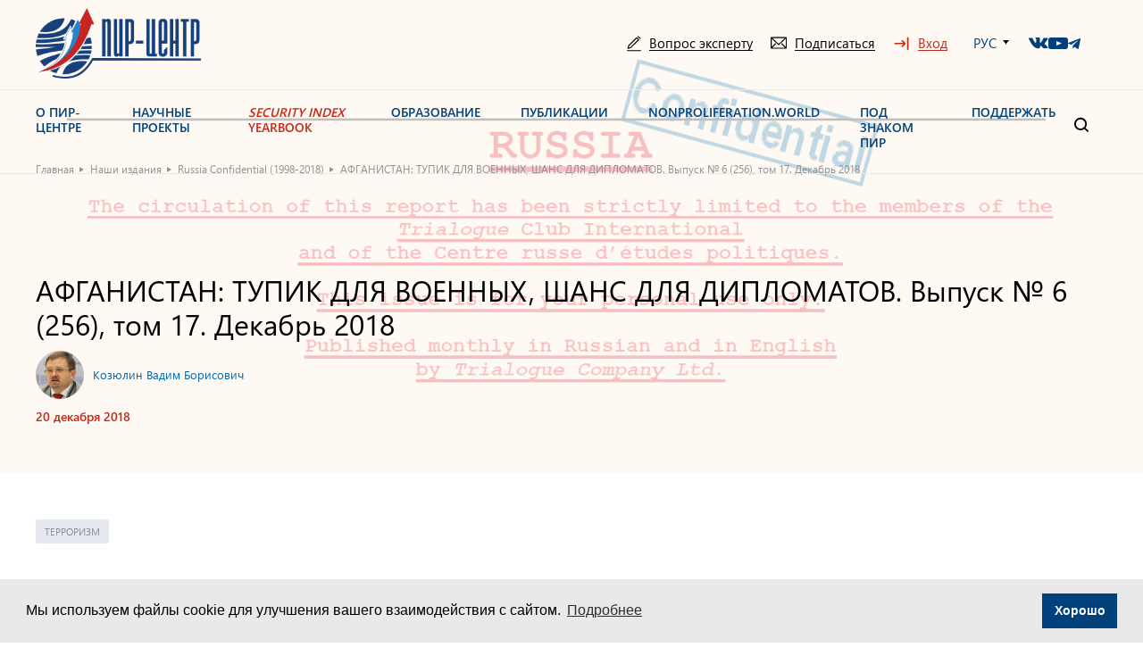

--- FILE ---
content_type: text/html; charset=UTF-8
request_url: https://pircenter.org/editions/afganistan-tupik-dlja-voennyh-shans-dlja-diplomatov-vypusk-6-256-tom-17-dekabr-2018/
body_size: 30427
content:
<!doctype html>
<html lang="ru-RU">
<head><style>img.lazy{min-height:1px}</style><link href="https://pircenter.org/wp-content/plugins/w3-total-cache/pub/js/lazyload.min.js" as="script">
<meta http-equiv="Cache-Control" content="no-cache, no-store, must-revalidate">
<meta name="yandex-verification" content="e30bf6076bb9be32"/>
<meta charset="utf-8">
<meta name="description" content="">
<meta name="viewport" content="width=device-width, initial-scale=1.0, minimum-scale=1.0, maximum-scale=1.0, user-scalable=no">
<link rel="icon" href="https://pircenter.org/wp-content/themes/pir-center/images/favicon111.png">
<link rel="stylesheet prefetch" href="https://cdn.rawgit.com/mfd/e7842774e037edf15919037594a79b2b/raw/665bdfc532094318449f1010323c84013d5af953/graphik.css">
<meta name='robots' content='index, follow, max-image-preview:large, max-snippet:-1, max-video-preview:-1'/>
<style>img:is([sizes="auto" i], [sizes^="auto," i]) {contain-intrinsic-size:3000px 1500px}</style>
<title>АФГАНИСТАН: ТУПИК ДЛЯ ВОЕННЫХ, ШАНС ДЛЯ ДИПЛОМАТОВ. Выпуск № 6 (256), том 17. Декабрь 2018 - ПИР-Центр</title>
<link rel="canonical" href="https://pircenter.org/editions/afganistan-tupik-dlja-voennyh-shans-dlja-diplomatov-vypusk-6-256-tom-17-dekabr-2018/"/>
<meta property="og:locale" content="ru_RU"/>
<meta property="og:type" content="article"/>
<meta property="og:title" content="АФГАНИСТАН: ТУПИК ДЛЯ ВОЕННЫХ, ШАНС ДЛЯ ДИПЛОМАТОВ. Выпуск № 6 (256), том 17. Декабрь 2018 - ПИР-Центр"/>
<meta property="og:url" content="https://pircenter.org/editions/afganistan-tupik-dlja-voennyh-shans-dlja-diplomatov-vypusk-6-256-tom-17-dekabr-2018/"/>
<meta property="og:site_name" content="ПИР-Центр"/>
<meta property="article:modified_time" content="2023-05-05T12:55:43+00:00"/>
<meta property="og:image" content="https://pircenter.org/wp-content/uploads/2018/12/Для-обложки-РК.png"/>
<meta property="og:image:width" content="1460"/>
<meta property="og:image:height" content="1992"/>
<meta property="og:image:type" content="image/png"/>
<meta name="twitter:card" content="summary_large_image"/>
<script type="application/ld+json" class="yoast-schema-graph">{"@context":"https://schema.org","@graph":[{"@type":"WebPage","@id":"https://pircenter.org/editions/afganistan-tupik-dlja-voennyh-shans-dlja-diplomatov-vypusk-6-256-tom-17-dekabr-2018/","url":"https://pircenter.org/editions/afganistan-tupik-dlja-voennyh-shans-dlja-diplomatov-vypusk-6-256-tom-17-dekabr-2018/","name":"АФГАНИСТАН: ТУПИК ДЛЯ ВОЕННЫХ, ШАНС ДЛЯ ДИПЛОМАТОВ. Выпуск № 6 (256), том 17. Декабрь 2018 - ПИР-Центр","isPartOf":{"@id":"https://pircenter.org/#website"},"primaryImageOfPage":{"@id":"https://pircenter.org/editions/afganistan-tupik-dlja-voennyh-shans-dlja-diplomatov-vypusk-6-256-tom-17-dekabr-2018/#primaryimage"},"image":{"@id":"https://pircenter.org/editions/afganistan-tupik-dlja-voennyh-shans-dlja-diplomatov-vypusk-6-256-tom-17-dekabr-2018/#primaryimage"},"thumbnailUrl":"https://pircenter.org/wp-content/uploads/2018/12/Для-обложки-РК.png","datePublished":"2018-12-20T13:59:00+00:00","dateModified":"2023-05-05T12:55:43+00:00","breadcrumb":{"@id":"https://pircenter.org/editions/afganistan-tupik-dlja-voennyh-shans-dlja-diplomatov-vypusk-6-256-tom-17-dekabr-2018/#breadcrumb"},"inLanguage":"ru-RU","potentialAction":[{"@type":"ReadAction","target":["https://pircenter.org/editions/afganistan-tupik-dlja-voennyh-shans-dlja-diplomatov-vypusk-6-256-tom-17-dekabr-2018/"]}]},{"@type":"ImageObject","inLanguage":"ru-RU","@id":"https://pircenter.org/editions/afganistan-tupik-dlja-voennyh-shans-dlja-diplomatov-vypusk-6-256-tom-17-dekabr-2018/#primaryimage","url":"https://pircenter.org/wp-content/uploads/2018/12/Для-обложки-РК.png","contentUrl":"https://pircenter.org/wp-content/uploads/2018/12/Для-обложки-РК.png","width":1460,"height":1992},{"@type":"BreadcrumbList","@id":"https://pircenter.org/editions/afganistan-tupik-dlja-voennyh-shans-dlja-diplomatov-vypusk-6-256-tom-17-dekabr-2018/#breadcrumb","itemListElement":[{"@type":"ListItem","position":1,"name":"Главная","item":"https://pircenter.org/"},{"@type":"ListItem","position":2,"name":"Наши издания","item":"https://pircenter.org/editions/"},{"@type":"ListItem","position":3,"name":"Russia Confidential (1998-2018)","item":"https://pircenter.org/category_editions/russia-confidential/"},{"@type":"ListItem","position":4,"name":"АФГАНИСТАН: ТУПИК ДЛЯ ВОЕННЫХ, ШАНС ДЛЯ ДИПЛОМАТОВ. Выпуск № 6 (256), том 17. Декабрь 2018"}]},{"@type":"WebSite","@id":"https://pircenter.org/#website","url":"https://pircenter.org/","name":"ПИР-Центр","description":"","potentialAction":[{"@type":"SearchAction","target":{"@type":"EntryPoint","urlTemplate":"https://pircenter.org/?s={search_term_string}"},"query-input":{"@type":"PropertyValueSpecification","valueRequired":true,"valueName":"search_term_string"}}],"inLanguage":"ru-RU"}]}</script>
<link rel='dns-prefetch' href='//www.googletagmanager.com'/>
<link rel="alternate" type="application/rss+xml" title="ПИР-Центр &raquo; Лента" href="https://pircenter.org/feed/"/>
<link rel="alternate" type="application/rss+xml" title="ПИР-Центр &raquo; Лента комментариев" href="https://pircenter.org/comments/feed/"/>
<script>window._wpemojiSettings={"baseUrl":"https:\/\/s.w.org\/images\/core\/emoji\/15.0.3\/72x72\/","ext":".png","svgUrl":"https:\/\/s.w.org\/images\/core\/emoji\/15.0.3\/svg\/","svgExt":".svg","source":{"concatemoji":"https:\/\/pircenter.org\/wp-includes\/js\/wp-emoji-release.min.js?ver=6.7.4"}};!function(i,n){var o,s,e;function c(e){try{var t={supportTests:e,timestamp:(new Date).valueOf()};sessionStorage.setItem(o,JSON.stringify(t))}catch(e){}}function p(e,t,n){e.clearRect(0,0,e.canvas.width,e.canvas.height),e.fillText(t,0,0);var t=new Uint32Array(e.getImageData(0,0,e.canvas.width,e.canvas.height).data),r=(e.clearRect(0,0,e.canvas.width,e.canvas.height),e.fillText(n,0,0),new Uint32Array(e.getImageData(0,0,e.canvas.width,e.canvas.height).data));return t.every(function(e,t){return e===r[t]})}function u(e,t,n){switch(t){case"flag":return n(e,"\ud83c\udff3\ufe0f\u200d\u26a7\ufe0f","\ud83c\udff3\ufe0f\u200b\u26a7\ufe0f")?!1:!n(e,"\ud83c\uddfa\ud83c\uddf3","\ud83c\uddfa\u200b\ud83c\uddf3")&&!n(e,"\ud83c\udff4\udb40\udc67\udb40\udc62\udb40\udc65\udb40\udc6e\udb40\udc67\udb40\udc7f","\ud83c\udff4\u200b\udb40\udc67\u200b\udb40\udc62\u200b\udb40\udc65\u200b\udb40\udc6e\u200b\udb40\udc67\u200b\udb40\udc7f");case"emoji":return!n(e,"\ud83d\udc26\u200d\u2b1b","\ud83d\udc26\u200b\u2b1b")}return!1}function f(e,t,n){var r="undefined"!=typeof WorkerGlobalScope&&self instanceof WorkerGlobalScope?new OffscreenCanvas(300,150):i.createElement("canvas"),a=r.getContext("2d",{willReadFrequently:!0}),o=(a.textBaseline="top",a.font="600 32px Arial",{});return e.forEach(function(e){o[e]=t(a,e,n)}),o}function t(e){var t=i.createElement("script");t.src=e,t.defer=!0,i.head.appendChild(t)}"undefined"!=typeof Promise&&(o="wpEmojiSettingsSupports",s=["flag","emoji"],n.supports={everything:!0,everythingExceptFlag:!0},e=new Promise(function(e){i.addEventListener("DOMContentLoaded",e,{once:!0})}),new Promise(function(t){var n=function(){try{var e=JSON.parse(sessionStorage.getItem(o));if("object"==typeof e&&"number"==typeof e.timestamp&&(new Date).valueOf()<e.timestamp+604800&&"object"==typeof e.supportTests)return e.supportTests}catch(e){}return null}();if(!n){if("undefined"!=typeof Worker&&"undefined"!=typeof OffscreenCanvas&&"undefined"!=typeof URL&&URL.createObjectURL&&"undefined"!=typeof Blob)try{var e="postMessage("+f.toString()+"("+[JSON.stringify(s),u.toString(),p.toString()].join(",")+"));",r=new Blob([e],{type:"text/javascript"}),a=new Worker(URL.createObjectURL(r),{name:"wpTestEmojiSupports"});return void(a.onmessage=function(e){c(n=e.data),a.terminate(),t(n)})}catch(e){}c(n=f(s,u,p))}t(n)}).then(function(e){for(var t in e)n.supports[t]=e[t],n.supports.everything=n.supports.everything&&n.supports[t],"flag"!==t&&(n.supports.everythingExceptFlag=n.supports.everythingExceptFlag&&n.supports[t]);n.supports.everythingExceptFlag=n.supports.everythingExceptFlag&&!n.supports.flag,n.DOMReady=!1,n.readyCallback=function(){n.DOMReady=!0}}).then(function(){return e}).then(function(){var e;n.supports.everything||(n.readyCallback(),(e=n.source||{}).concatemoji?t(e.concatemoji):e.wpemoji&&e.twemoji&&(t(e.twemoji),t(e.wpemoji)))}))}((window,document),window._wpemojiSettings);</script>
<style id='wp-emoji-styles-inline-css'>img.wp-smiley,img.emoji{display:inline!important;border:none!important;box-shadow:none!important;height:1em!important;width:1em!important;margin:0 .07em!important;vertical-align:-.1em!important;background:none!important;padding:0!important}</style>
<link rel='stylesheet' id='wp-block-library-css' href='https://pircenter.org/wp-includes/css/dist/block-library/style.min.css?ver=6.7.4' media='all'/>
<style id='wp-block-library-theme-inline-css'>.wp-block-audio :where(figcaption){color:#555;font-size:13px;text-align:center}.is-dark-theme .wp-block-audio :where(figcaption){color:#ffffffa6}.wp-block-audio{margin:0 0 1em}.wp-block-code{border:1px solid #ccc;border-radius:4px;font-family:Menlo,Consolas,monaco,monospace;padding:.8em 1em}.wp-block-embed :where(figcaption){color:#555;font-size:13px;text-align:center}.is-dark-theme .wp-block-embed :where(figcaption){color:#ffffffa6}.wp-block-embed{margin:0 0 1em}.blocks-gallery-caption{color:#555;font-size:13px;text-align:center}.is-dark-theme .blocks-gallery-caption{color:#ffffffa6}:root :where(.wp-block-image figcaption){color:#555;font-size:13px;text-align:center}.is-dark-theme :root :where(.wp-block-image figcaption){color:#ffffffa6}.wp-block-image{margin:0 0 1em}.wp-block-pullquote{border-bottom:4px solid;border-top:4px solid;color:currentColor;margin-bottom:1.75em}.wp-block-pullquote cite,.wp-block-pullquote footer,.wp-block-pullquote__citation{color:currentColor;font-size:.8125em;font-style:normal;text-transform:uppercase}.wp-block-quote{border-left:.25em solid;margin:0 0 1.75em;padding-left:1em}.wp-block-quote cite,.wp-block-quote footer{color:currentColor;font-size:.8125em;font-style:normal;position:relative}.wp-block-quote:where(.has-text-align-right){border-left:none;border-right:.25em solid;padding-left:0;padding-right:1em}.wp-block-quote:where(.has-text-align-center){border:none;padding-left:0}.wp-block-quote.is-large,.wp-block-quote.is-style-large,.wp-block-quote:where(.is-style-plain){border:none}.wp-block-search .wp-block-search__label{font-weight:700}.wp-block-search__button{border:1px solid #ccc;padding:.375em .625em}:where(.wp-block-group.has-background){padding:1.25em 2.375em}.wp-block-separator.has-css-opacity{opacity:.4}.wp-block-separator{border:none;border-bottom:2px solid;margin-left:auto;margin-right:auto}.wp-block-separator.has-alpha-channel-opacity{opacity:1}.wp-block-separator:not(.is-style-wide):not(.is-style-dots){width:100px}.wp-block-separator.has-background:not(.is-style-dots){border-bottom:none;height:1px}.wp-block-separator.has-background:not(.is-style-wide):not(.is-style-dots){height:2px}.wp-block-table{margin:0 0 1em}.wp-block-table td,.wp-block-table th{word-break:normal}.wp-block-table :where(figcaption){color:#555;font-size:13px;text-align:center}.is-dark-theme .wp-block-table :where(figcaption){color:#ffffffa6}.wp-block-video :where(figcaption){color:#555;font-size:13px;text-align:center}.is-dark-theme .wp-block-video :where(figcaption){color:#ffffffa6}.wp-block-video{margin:0 0 1em}:root :where(.wp-block-template-part.has-background){margin-bottom:0;margin-top:0;padding:1.25em 2.375em}</style>
<style id='classic-theme-styles-inline-css'>.wp-block-button__link{color:#fff;background-color:#32373c;border-radius:9999px;box-shadow:none;text-decoration:none;padding:calc(.667em + 2px) calc(1.333em + 2px);font-size:1.125em}.wp-block-file__button{background:#32373c;color:#fff;text-decoration:none}</style>
<style id='global-styles-inline-css'>:root{--wp--preset--aspect-ratio--square:1;--wp--preset--aspect-ratio--4-3: 4/3;--wp--preset--aspect-ratio--3-4: 3/4;--wp--preset--aspect-ratio--3-2: 3/2;--wp--preset--aspect-ratio--2-3: 2/3;--wp--preset--aspect-ratio--16-9: 16/9;--wp--preset--aspect-ratio--9-16: 9/16;--wp--preset--color--black:#000;--wp--preset--color--cyan-bluish-gray:#abb8c3;--wp--preset--color--white:#fff;--wp--preset--color--pale-pink:#f78da7;--wp--preset--color--vivid-red:#cf2e2e;--wp--preset--color--luminous-vivid-orange:#ff6900;--wp--preset--color--luminous-vivid-amber:#fcb900;--wp--preset--color--light-green-cyan:#7bdcb5;--wp--preset--color--vivid-green-cyan:#00d084;--wp--preset--color--pale-cyan-blue:#8ed1fc;--wp--preset--color--vivid-cyan-blue:#0693e3;--wp--preset--color--vivid-purple:#9b51e0;--wp--preset--gradient--vivid-cyan-blue-to-vivid-purple:linear-gradient(135deg,rgba(6,147,227,1) 0%,#9b51e0 100%);--wp--preset--gradient--light-green-cyan-to-vivid-green-cyan:linear-gradient(135deg,#7adcb4 0%,#00d082 100%);--wp--preset--gradient--luminous-vivid-amber-to-luminous-vivid-orange:linear-gradient(135deg,rgba(252,185,0,1) 0%,rgba(255,105,0,1) 100%);--wp--preset--gradient--luminous-vivid-orange-to-vivid-red:linear-gradient(135deg,rgba(255,105,0,1) 0%,#cf2e2e 100%);--wp--preset--gradient--very-light-gray-to-cyan-bluish-gray:linear-gradient(135deg,#eee 0%,#a9b8c3 100%);--wp--preset--gradient--cool-to-warm-spectrum:linear-gradient(135deg,#4aeadc 0%,#9778d1 20%,#cf2aba 40%,#ee2c82 60%,#fb6962 80%,#fef84c 100%);--wp--preset--gradient--blush-light-purple:linear-gradient(135deg,#ffceec 0%,#9896f0 100%);--wp--preset--gradient--blush-bordeaux:linear-gradient(135deg,#fecda5 0%,#fe2d2d 50%,#6b003e 100%);--wp--preset--gradient--luminous-dusk:linear-gradient(135deg,#ffcb70 0%,#c751c0 50%,#4158d0 100%);--wp--preset--gradient--pale-ocean:linear-gradient(135deg,#fff5cb 0%,#b6e3d4 50%,#33a7b5 100%);--wp--preset--gradient--electric-grass:linear-gradient(135deg,#caf880 0%,#71ce7e 100%);--wp--preset--gradient--midnight:linear-gradient(135deg,#020381 0%,#2874fc 100%);--wp--preset--font-size--small:13px;--wp--preset--font-size--medium:20px;--wp--preset--font-size--large:36px;--wp--preset--font-size--x-large:42px;--wp--preset--spacing--20:.44rem;--wp--preset--spacing--30:.67rem;--wp--preset--spacing--40:1rem;--wp--preset--spacing--50:1.5rem;--wp--preset--spacing--60:2.25rem;--wp--preset--spacing--70:3.38rem;--wp--preset--spacing--80:5.06rem;--wp--preset--shadow--natural:6px 6px 9px rgba(0,0,0,.2);--wp--preset--shadow--deep:12px 12px 50px rgba(0,0,0,.4);--wp--preset--shadow--sharp:6px 6px 0 rgba(0,0,0,.2);--wp--preset--shadow--outlined:6px 6px 0 -3px rgba(255,255,255,1) , 6px 6px rgba(0,0,0,1);--wp--preset--shadow--crisp:6px 6px 0 rgba(0,0,0,1)}:where(.is-layout-flex){gap:.5em}:where(.is-layout-grid){gap:.5em}body .is-layout-flex{display:flex}.is-layout-flex{flex-wrap:wrap;align-items:center}.is-layout-flex > :is(*, div){margin:0}body .is-layout-grid{display:grid}.is-layout-grid > :is(*, div){margin:0}:where(.wp-block-columns.is-layout-flex){gap:2em}:where(.wp-block-columns.is-layout-grid){gap:2em}:where(.wp-block-post-template.is-layout-flex){gap:1.25em}:where(.wp-block-post-template.is-layout-grid){gap:1.25em}.has-black-color{color:var(--wp--preset--color--black)!important}.has-cyan-bluish-gray-color{color:var(--wp--preset--color--cyan-bluish-gray)!important}.has-white-color{color:var(--wp--preset--color--white)!important}.has-pale-pink-color{color:var(--wp--preset--color--pale-pink)!important}.has-vivid-red-color{color:var(--wp--preset--color--vivid-red)!important}.has-luminous-vivid-orange-color{color:var(--wp--preset--color--luminous-vivid-orange)!important}.has-luminous-vivid-amber-color{color:var(--wp--preset--color--luminous-vivid-amber)!important}.has-light-green-cyan-color{color:var(--wp--preset--color--light-green-cyan)!important}.has-vivid-green-cyan-color{color:var(--wp--preset--color--vivid-green-cyan)!important}.has-pale-cyan-blue-color{color:var(--wp--preset--color--pale-cyan-blue)!important}.has-vivid-cyan-blue-color{color:var(--wp--preset--color--vivid-cyan-blue)!important}.has-vivid-purple-color{color:var(--wp--preset--color--vivid-purple)!important}.has-black-background-color{background-color:var(--wp--preset--color--black)!important}.has-cyan-bluish-gray-background-color{background-color:var(--wp--preset--color--cyan-bluish-gray)!important}.has-white-background-color{background-color:var(--wp--preset--color--white)!important}.has-pale-pink-background-color{background-color:var(--wp--preset--color--pale-pink)!important}.has-vivid-red-background-color{background-color:var(--wp--preset--color--vivid-red)!important}.has-luminous-vivid-orange-background-color{background-color:var(--wp--preset--color--luminous-vivid-orange)!important}.has-luminous-vivid-amber-background-color{background-color:var(--wp--preset--color--luminous-vivid-amber)!important}.has-light-green-cyan-background-color{background-color:var(--wp--preset--color--light-green-cyan)!important}.has-vivid-green-cyan-background-color{background-color:var(--wp--preset--color--vivid-green-cyan)!important}.has-pale-cyan-blue-background-color{background-color:var(--wp--preset--color--pale-cyan-blue)!important}.has-vivid-cyan-blue-background-color{background-color:var(--wp--preset--color--vivid-cyan-blue)!important}.has-vivid-purple-background-color{background-color:var(--wp--preset--color--vivid-purple)!important}.has-black-border-color{border-color:var(--wp--preset--color--black)!important}.has-cyan-bluish-gray-border-color{border-color:var(--wp--preset--color--cyan-bluish-gray)!important}.has-white-border-color{border-color:var(--wp--preset--color--white)!important}.has-pale-pink-border-color{border-color:var(--wp--preset--color--pale-pink)!important}.has-vivid-red-border-color{border-color:var(--wp--preset--color--vivid-red)!important}.has-luminous-vivid-orange-border-color{border-color:var(--wp--preset--color--luminous-vivid-orange)!important}.has-luminous-vivid-amber-border-color{border-color:var(--wp--preset--color--luminous-vivid-amber)!important}.has-light-green-cyan-border-color{border-color:var(--wp--preset--color--light-green-cyan)!important}.has-vivid-green-cyan-border-color{border-color:var(--wp--preset--color--vivid-green-cyan)!important}.has-pale-cyan-blue-border-color{border-color:var(--wp--preset--color--pale-cyan-blue)!important}.has-vivid-cyan-blue-border-color{border-color:var(--wp--preset--color--vivid-cyan-blue)!important}.has-vivid-purple-border-color{border-color:var(--wp--preset--color--vivid-purple)!important}.has-vivid-cyan-blue-to-vivid-purple-gradient-background{background:var(--wp--preset--gradient--vivid-cyan-blue-to-vivid-purple)!important}.has-light-green-cyan-to-vivid-green-cyan-gradient-background{background:var(--wp--preset--gradient--light-green-cyan-to-vivid-green-cyan)!important}.has-luminous-vivid-amber-to-luminous-vivid-orange-gradient-background{background:var(--wp--preset--gradient--luminous-vivid-amber-to-luminous-vivid-orange)!important}.has-luminous-vivid-orange-to-vivid-red-gradient-background{background:var(--wp--preset--gradient--luminous-vivid-orange-to-vivid-red)!important}.has-very-light-gray-to-cyan-bluish-gray-gradient-background{background:var(--wp--preset--gradient--very-light-gray-to-cyan-bluish-gray)!important}.has-cool-to-warm-spectrum-gradient-background{background:var(--wp--preset--gradient--cool-to-warm-spectrum)!important}.has-blush-light-purple-gradient-background{background:var(--wp--preset--gradient--blush-light-purple)!important}.has-blush-bordeaux-gradient-background{background:var(--wp--preset--gradient--blush-bordeaux)!important}.has-luminous-dusk-gradient-background{background:var(--wp--preset--gradient--luminous-dusk)!important}.has-pale-ocean-gradient-background{background:var(--wp--preset--gradient--pale-ocean)!important}.has-electric-grass-gradient-background{background:var(--wp--preset--gradient--electric-grass)!important}.has-midnight-gradient-background{background:var(--wp--preset--gradient--midnight)!important}.has-small-font-size{font-size:var(--wp--preset--font-size--small)!important}.has-medium-font-size{font-size:var(--wp--preset--font-size--medium)!important}.has-large-font-size{font-size:var(--wp--preset--font-size--large)!important}.has-x-large-font-size{font-size:var(--wp--preset--font-size--x-large)!important}:where(.wp-block-post-template.is-layout-flex){gap:1.25em}:where(.wp-block-post-template.is-layout-grid){gap:1.25em}:where(.wp-block-columns.is-layout-flex){gap:2em}:where(.wp-block-columns.is-layout-grid){gap:2em}:root :where(.wp-block-pullquote){font-size:1.5em;line-height:1.6}</style>
<link rel='stylesheet' id='bwg_fonts-css' href='https://pircenter.org/wp-content/plugins/photo-gallery/css/bwg-fonts/fonts.css?ver=0.0.1' media='all'/>
<link rel='stylesheet' id='sumoselect-css' href='https://pircenter.org/wp-content/plugins/photo-gallery/css/sumoselect.min.css?ver=3.4.6' media='all'/>
<link rel='stylesheet' id='mCustomScrollbar-css' href='https://pircenter.org/wp-content/plugins/photo-gallery/css/jquery.mCustomScrollbar.min.css?ver=3.1.5' media='all'/>
<link rel='stylesheet' id='bwg_googlefonts-css' href='https://fonts.googleapis.com/css?family=Ubuntu&#038;subset=greek,latin,greek-ext,vietnamese,cyrillic-ext,latin-ext,cyrillic' media='all'/>
<link rel='stylesheet' id='bwg_frontend-css' href='https://pircenter.org/wp-content/plugins/photo-gallery/css/styles.min.css?ver=1.8.33' media='all'/>
<link rel='stylesheet' id='quiz-maker-css' href='https://pircenter.org/wp-content/plugins/quiz-maker/public/css/quiz-maker-public.css?ver=6.6.8.0' media='all'/>
<link rel='stylesheet' id='ub-extension-style-css-css' href='https://pircenter.org/wp-content/plugins/ultimate-blocks/src/extensions/style.css?ver=6.7.4' media='all'/>
<link rel='stylesheet' id='unisender_form_css-css' href='https://pircenter.org/wp-content/plugins/unisender/assets/css/unisender.css?ver=1.0.0' media='all'/>
<link rel='stylesheet' id='wp-polls-css' href='https://pircenter.org/wp-content/plugins/wp-polls/polls-css.css?ver=2.77.3' media='all'/>
<style id='wp-polls-inline-css'>.wp-polls .pollbar{margin:1px;font-size:-2px;line-height:0;height:0;background: #ааа;border: 1px solid #ааа}</style>
<link rel='stylesheet' id='pir-style-css' href='https://pircenter.org/wp-content/themes/pir-center/style.css?ver=1.0.22' media='all'/>
<link rel='stylesheet' id='libs-css' href='https://pircenter.org/wp-content/themes/pir-center/css/libs.min.css?ver=1.0.22' media='all'/>
<link rel='stylesheet' id='slick-css' href='https://pircenter.org/wp-content/themes/pir-center/libs/slick/slick.css?ver=1.0.22' media='all'/>
<link rel='stylesheet' id='style-main-css' href='https://pircenter.org/wp-content/themes/pir-center/css/styles.css?ver=1.0.22' media='all'/>
<link rel='stylesheet' id='media-style-css' href='https://pircenter.org/wp-content/themes/pir-center/css/media.css?ver=1.0.22' media='all'/>
<link rel='stylesheet' id='style-custom-css' href='https://pircenter.org/wp-content/themes/pir-center/css/custom.css?ver=1.0.22' media='all'/>
<link rel='stylesheet' id='um_modal-css' href='https://pircenter.org/wp-content/plugins/ultimate-member/assets/css/um-modal.min.css?ver=2.10.0' media='all'/>
<link rel='stylesheet' id='um_ui-css' href='https://pircenter.org/wp-content/plugins/ultimate-member/assets/libs/jquery-ui/jquery-ui.min.css?ver=1.13.2' media='all'/>
<link rel='stylesheet' id='um_tipsy-css' href='https://pircenter.org/wp-content/plugins/ultimate-member/assets/libs/tipsy/tipsy.min.css?ver=1.0.0a' media='all'/>
<link rel='stylesheet' id='um_raty-css' href='https://pircenter.org/wp-content/plugins/ultimate-member/assets/libs/raty/um-raty.min.css?ver=2.6.0' media='all'/>
<link rel='stylesheet' id='select2-css' href='https://pircenter.org/wp-content/plugins/ultimate-member/assets/libs/select2/select2.min.css?ver=4.0.13' media='all'/>
<link rel='stylesheet' id='um_fileupload-css' href='https://pircenter.org/wp-content/plugins/ultimate-member/assets/css/um-fileupload.min.css?ver=2.10.0' media='all'/>
<link rel='stylesheet' id='um_confirm-css' href='https://pircenter.org/wp-content/plugins/ultimate-member/assets/libs/um-confirm/um-confirm.min.css?ver=1.0' media='all'/>
<link rel='stylesheet' id='um_datetime-css' href='https://pircenter.org/wp-content/plugins/ultimate-member/assets/libs/pickadate/default.min.css?ver=3.6.2' media='all'/>
<link rel='stylesheet' id='um_datetime_date-css' href='https://pircenter.org/wp-content/plugins/ultimate-member/assets/libs/pickadate/default.date.min.css?ver=3.6.2' media='all'/>
<link rel='stylesheet' id='um_datetime_time-css' href='https://pircenter.org/wp-content/plugins/ultimate-member/assets/libs/pickadate/default.time.min.css?ver=3.6.2' media='all'/>
<link rel='stylesheet' id='um_fonticons_ii-css' href='https://pircenter.org/wp-content/plugins/ultimate-member/assets/libs/legacy/fonticons/fonticons-ii.min.css?ver=2.10.0' media='all'/>
<link rel='stylesheet' id='um_fonticons_fa-css' href='https://pircenter.org/wp-content/plugins/ultimate-member/assets/libs/legacy/fonticons/fonticons-fa.min.css?ver=2.10.0' media='all'/>
<link rel='stylesheet' id='um_fontawesome-css' href='https://pircenter.org/wp-content/plugins/ultimate-member/assets/css/um-fontawesome.min.css?ver=6.5.2' media='all'/>
<link rel='stylesheet' id='um_common-css' href='https://pircenter.org/wp-content/plugins/ultimate-member/assets/css/common.min.css?ver=2.10.0' media='all'/>
<link rel='stylesheet' id='um_responsive-css' href='https://pircenter.org/wp-content/plugins/ultimate-member/assets/css/um-responsive.min.css?ver=2.10.0' media='all'/>
<link rel='stylesheet' id='um_styles-css' href='https://pircenter.org/wp-content/plugins/ultimate-member/assets/css/um-styles.min.css?ver=2.10.0' media='all'/>
<link rel='stylesheet' id='um_crop-css' href='https://pircenter.org/wp-content/plugins/ultimate-member/assets/libs/cropper/cropper.min.css?ver=1.6.1' media='all'/>
<link rel='stylesheet' id='um_profile-css' href='https://pircenter.org/wp-content/plugins/ultimate-member/assets/css/um-profile.min.css?ver=2.10.0' media='all'/>
<link rel='stylesheet' id='um_account-css' href='https://pircenter.org/wp-content/plugins/ultimate-member/assets/css/um-account.min.css?ver=2.10.0' media='all'/>
<link rel='stylesheet' id='um_misc-css' href='https://pircenter.org/wp-content/plugins/ultimate-member/assets/css/um-misc.min.css?ver=2.10.0' media='all'/>
<link rel='stylesheet' id='um_default_css-css' href='https://pircenter.org/wp-content/plugins/ultimate-member/assets/css/um-old-default.min.css?ver=2.10.0' media='all'/>
<script src="https://pircenter.org/wp-content/plugins/wp-yandex-metrika/assets/YmEc.min.js?ver=1.2.2" id="wp-yandex-metrika_YmEc-js"></script>
<script id="wp-yandex-metrika_YmEc-js-after">window.tmpwpym={datalayername:'dataLayer',counters:JSON.parse('[{"number":"106339601","webvisor":"1"}]'),targets:JSON.parse('[]')};</script>
<script src="https://pircenter.org/wp-content/themes/pir-center/js/jquery.min.js?ver=3.6.0" id="jquery-js"></script>
<script src="https://pircenter.org/wp-content/plugins/wp-yandex-metrika/assets/frontend.min.js?ver=1.2.2" id="wp-yandex-metrika_frontend-js"></script>
<script src="https://pircenter.org/wp-content/plugins/photo-gallery/js/jquery.sumoselect.min.js?ver=3.4.6" id="sumoselect-js"></script>
<script src="https://pircenter.org/wp-content/plugins/photo-gallery/js/tocca.min.js?ver=2.0.9" id="bwg_mobile-js"></script>
<script src="https://pircenter.org/wp-content/plugins/photo-gallery/js/jquery.mCustomScrollbar.concat.min.js?ver=3.1.5" id="mCustomScrollbar-js"></script>
<script src="https://pircenter.org/wp-content/plugins/photo-gallery/js/jquery.fullscreen.min.js?ver=0.6.0" id="jquery-fullscreen-js"></script>
<script id="bwg_frontend-js-extra">var bwg_objectsL10n={"bwg_field_required":"\u043f\u043e\u043b\u0435 \u043e\u0431\u044f\u0437\u0430\u0442\u0435\u043b\u044c\u043d\u043e \u0434\u043b\u044f \u0437\u0430\u043f\u043e\u043b\u043d\u0435\u043d\u0438\u044f.","bwg_mail_validation":"\u041d\u0435\u0434\u043e\u043f\u0443\u0441\u0442\u0438\u043c\u044b\u0439 email-\u0430\u0434\u0440\u0435\u0441.","bwg_search_result":"\u041d\u0435\u0442 \u0438\u0437\u043e\u0431\u0440\u0430\u0436\u0435\u043d\u0438\u0439, \u0441\u043e\u043e\u0442\u0432\u0435\u0442\u0441\u0442\u0432\u0443\u044e\u0449\u0438\u0445 \u0432\u0430\u0448\u0435\u043c\u0443 \u043f\u043e\u0438\u0441\u043a\u0443.","bwg_select_tag":"\u0412\u044b\u0431\u0435\u0440\u0438\u0442\u0435 \u043c\u0435\u0442\u043a\u0443","bwg_order_by":"\u0423\u043f\u043e\u0440\u044f\u0434\u043e\u0447\u0438\u0442\u044c \u043f\u043e","bwg_search":"\u041f\u043e\u0438\u0441\u043a","bwg_show_ecommerce":"\u041f\u043e\u043a\u0430\u0437\u0430\u0442\u044c \u044d\u043b\u0435\u043a\u0442\u0440\u043e\u043d\u043d\u0443\u044e \u0442\u043e\u0440\u0433\u043e\u0432\u043b\u044e","bwg_hide_ecommerce":"\u0421\u043a\u0440\u044b\u0442\u044c \u044d\u043b\u0435\u043a\u0442\u0440\u043e\u043d\u043d\u0443\u044e \u0442\u043e\u0440\u0433\u043e\u0432\u043b\u044e","bwg_show_comments":"\u041f\u043e\u043a\u0430\u0437\u0430\u0442\u044c \u043a\u043e\u043c\u043c\u0435\u043d\u0442\u0430\u0440\u0438\u0438","bwg_hide_comments":"\u0421\u043a\u0440\u044b\u0442\u044c \u043a\u043e\u043c\u043c\u0435\u043d\u0442\u0430\u0440\u0438\u0438","bwg_restore":"\u0412\u043e\u0441\u0441\u0442\u0430\u043d\u043e\u0432\u0438\u0442\u044c","bwg_maximize":"\u041c\u0430\u043a\u0441\u0438\u043c\u0438\u0437\u0438\u0440\u043e\u0432\u0430\u0442\u044c","bwg_fullscreen":"\u041d\u0430 \u0432\u0435\u0441\u044c \u044d\u043a\u0440\u0430\u043d","bwg_exit_fullscreen":"\u041e\u0442\u043a\u043b\u044e\u0447\u0438\u0442\u044c \u043f\u043e\u043b\u043d\u043e\u044d\u043a\u0440\u0430\u043d\u043d\u044b\u0439 \u0440\u0435\u0436\u0438\u043c","bwg_search_tag":"\u041f\u041e\u0418\u0421\u041a...","bwg_tag_no_match":"\u041c\u0435\u0442\u043a\u0438 \u043d\u0435 \u043d\u0430\u0439\u0434\u0435\u043d\u044b","bwg_all_tags_selected":"\u0412\u0441\u0435 \u043c\u0435\u0442\u043a\u0438 \u0432\u044b\u0431\u0440\u0430\u043d\u044b","bwg_tags_selected":"\u0432\u044b\u0431\u0440\u0430\u043d\u043d\u044b\u0435 \u043c\u0435\u0442\u043a\u0438","play":"\u0412\u043e\u0441\u043f\u0440\u043e\u0438\u0437\u0432\u0435\u0441\u0442\u0438","pause":"\u041f\u0430\u0443\u0437\u0430","is_pro":"","bwg_play":"\u0412\u043e\u0441\u043f\u0440\u043e\u0438\u0437\u0432\u0435\u0441\u0442\u0438","bwg_pause":"\u041f\u0430\u0443\u0437\u0430","bwg_hide_info":"\u0421\u043a\u0440\u044b\u0442\u044c \u0438\u043d\u0444\u043e\u0440\u043c\u0430\u0446\u0438\u044e","bwg_show_info":"\u041f\u043e\u043a\u0430\u0437\u0430\u0442\u044c \u0438\u043d\u0444\u043e\u0440\u043c\u0430\u0446\u0438\u044e","bwg_hide_rating":"\u0421\u043a\u0440\u044b\u0442\u044c \u0440\u0435\u0439\u0442\u0438\u043d\u0433","bwg_show_rating":"\u041f\u043e\u043a\u0430\u0437\u0430\u0442\u044c \u0440\u0435\u0439\u0442\u0438\u043d\u0433","ok":"Ok","cancel":"\u041e\u0442\u043c\u0435\u043d\u0430","select_all":"\u0412\u044b\u0434\u0435\u043b\u0438\u0442\u044c \u0432\u0441\u0451","lazy_load":"0","lazy_loader":"https:\/\/pircenter.org\/wp-content\/plugins\/photo-gallery\/images\/ajax_loader.png","front_ajax":"1","bwg_tag_see_all":"\u043f\u043e\u0441\u043c\u043e\u0442\u0440\u0435\u0442\u044c \u0432\u0441\u0435 \u043c\u0435\u0442\u043a\u0438","bwg_tag_see_less":"\u0432\u0438\u0434\u0435\u0442\u044c \u043c\u0435\u043d\u044c\u0448\u0435 \u043c\u0435\u0442\u043e\u043a"};</script>
<script src="https://pircenter.org/wp-content/plugins/photo-gallery/js/scripts.min.js?ver=1.8.33" id="bwg_frontend-js"></script>
<script src="https://www.googletagmanager.com/gtag/js?id=G-FX1F5WEVFM" id="google_gtagjs-js" async></script>
<script id="google_gtagjs-js-after">window.dataLayer=window.dataLayer||[];function gtag(){dataLayer.push(arguments);}gtag("set","linker",{"domains":["pircenter.org"]});gtag("js",new Date());gtag("set","developer_id.dZTNiMT",true);gtag("config","G-FX1F5WEVFM");</script>
<script src="https://pircenter.org/wp-content/plugins/ultimate-member/assets/js/um-gdpr.min.js?ver=2.10.0" id="um-gdpr-js"></script>
<link rel="https://api.w.org/" href="https://pircenter.org/wp-json/"/><link rel="alternate" title="JSON" type="application/json" href="https://pircenter.org/wp-json/wp/v2/editions/14631"/><link rel="EditURI" type="application/rsd+xml" title="RSD" href="https://pircenter.org/xmlrpc.php?rsd"/>
<meta name="generator" content="WordPress 6.7.4"/>
<link rel='shortlink' href='https://pircenter.org/?p=14631'/>
<link rel="alternate" title="oEmbed (JSON)" type="application/json+oembed" href="https://pircenter.org/wp-json/oembed/1.0/embed?url=https%3A%2F%2Fpircenter.org%2Feditions%2Fafganistan-tupik-dlja-voennyh-shans-dlja-diplomatov-vypusk-6-256-tom-17-dekabr-2018%2F"/>
<link rel="alternate" title="oEmbed (XML)" type="text/xml+oembed" href="https://pircenter.org/wp-json/oembed/1.0/embed?url=https%3A%2F%2Fpircenter.org%2Feditions%2Fafganistan-tupik-dlja-voennyh-shans-dlja-diplomatov-vypusk-6-256-tom-17-dekabr-2018%2F&#038;format=xml"/>
<meta name="generator" content="Site Kit by Google 1.146.0"/>
<style></style>
<meta name="verification" content="f612c7d25f5690ad41496fcfdbf8d1"/><style>.recentcomments a{display:inline!important;padding:0!important;margin:0!important}</style>
<script type="text/javascript">(function(m,e,t,r,i,k,a){m[i]=m[i]||function(){(m[i].a=m[i].a||[]).push(arguments)};m[i].l=1*new Date();k=e.createElement(t),a=e.getElementsByTagName(t)[0],k.async=1,k.src=r,a.parentNode.insertBefore(k,a)})(window,document,"script","https://mc.yandex.ru/metrika/tag.js","ym");ym("106339601","init",{clickmap:true,trackLinks:true,accurateTrackBounce:true,webvisor:true,ecommerce:"dataLayer",params:{__ym:{"ymCmsPlugin":{"cms":"wordpress","cmsVersion":"6.7","pluginVersion":"1.2.2","ymCmsRip":"1546015880"}}}});</script>
<link rel="icon" href="https://pircenter.org/wp-content/uploads/2022/08/cropped-logo-PNG-32x32.png" sizes="32x32"/>
<link rel="icon" href="https://pircenter.org/wp-content/uploads/2022/08/cropped-logo-PNG-192x192.png" sizes="192x192"/>
<link rel="apple-touch-icon" href="https://pircenter.org/wp-content/uploads/2022/08/cropped-logo-PNG-180x180.png"/>
<meta name="msapplication-TileImage" content="https://pircenter.org/wp-content/uploads/2022/08/cropped-logo-PNG-270x270.png"/>
<style id="wp-custom-css">.parts__container{display:flex;flex-wrap:wrap;justify-content:space-between}.h2__logo{height:29px!important}.animation__item .news-item__text{max-width:100%}.tabs-content{padding-top:45px}.tabs{display:flex;justify-content:flex-start;margin-bottom:-16px}.tabs .tab-button{border:none}.pir__test .imagemain{padding:0!important}.partners-items{padding:50px}.pol_chasa{width:520px!important}.partners-items .swiper-button-prev,.partners-items .swiper-button-next{top:129px!important;color:#00417b}.partners-items .swiper-button-prev{left:1px!important}.partners-items .swiper-button-next{right:1px!important}.h2__logo{display:flex;align-items:center;gap:5px}.pir__post .news-item:hover .news-item-hover{margin:0}.max__width .news-item__pict:before{content:none!important}.chrono__section{margin-bottom:50px!important}.imagemain{height:344px}.fresh-main{height:322px}.freshnew .news-item__pict:before{content:""!important;position:absolute;top:0;left:0;width:100%;height:100%;-webkit-transition:opacity .25s ease-out;-o-transition:opacity .25s ease-out;transition:opacity .25s ease-out;opacity:1;background:-o-linear-gradient(87.7deg,#00417b 1.73%,rgba(0,76,137,.85) 33.28%,rgba(1,101,170,0) 60.7%);background:linear-gradient(2.3deg,#00417b 1.73%,rgba(0,76,137,.85) 33.28%,rgba(1,101,170,0) 60.7%);pointer-events:none}.news-item__pict img,.imagemain1 img{height:344px!important;border-radius:5px}.sidebar-nav .sidebar__title{margin:25px 0}.parts__item{padding:25px;cursor:pointer;width:461.16px}.video__title{width:720px}.video-item iframe{width:720px;height:404px}.video-item p{width:720px}.ays_buttons_div .ays_next{display:none!important}.ays_block_content h2,.content-text h2,.content-text h3,.universal-body h2,.universal-body h3{text-transform:none!important;font-weight:bold;font-size:16px;padding-top:155px}.pw__form .post-password-form{margin:0 auto;display:flex;flex-direction:column;width:1189px;padding:50px 0}iframe .ytp-chrome-controls .ytp-button,.ytp-replay-button{display:none!important}iframe .ytp-right-controls .ytp-youtube-button{display:none!important}@media (min-width:360px) and (max-width:767.98px){.tabs-content .tabs{margin-bottom:0;justify-content:center}.wrapper .section-qst{margin-top:-45px}.container .pir__toast__margin{margin-bottom:50px;height:100%}.quiz-content p{display:none!important}.container .mb155{margin-bottom:-155px!important}.container .mt50{margin-top:50px}.container .partners-items{padding:0}.desktop__pagination{display:none}.partners-items .swiper-button-prev,.partners-items .swiper-button-next{display:none}.video-item iframe{width:340px;height:200px}.video-item p{width:340px}.sidebar-menu .parts__item{width:100%}.main__videos .video__title{width:720px}}</style>
<script type="text/javascript" src="https://vk.com/js/api/openapi.js?168"></script>
<script type="text/javascript">VK.init({apiId:8148252,onlyWidgets:true});shareimg='https://pircenter.org/wp-content/uploads/2018/12/Для-обложки-РК.png';var query_vars='a:4:{s:4:"page";s:0:"";s:8:"editions";s:83:"afganistan-tupik-dlja-voennyh-shans-dlja-diplomatov-vypusk-6-256-tom-17-dekabr-2018";s:9:"post_type";s:8:"editions";s:4:"name";s:83:"afganistan-tupik-dlja-voennyh-shans-dlja-diplomatov-vypusk-6-256-tom-17-dekabr-2018";}';var posttype='editions';</script>
<script type="text/javascript">(function(m,e,t,r,i,k,a){m[i]=m[i]||function(){(m[i].a=m[i].a||[]).push(arguments)};m[i].l=1*new Date();for(var j=0;j<document.scripts.length;j++){if(document.scripts[j].src===r){return;}}k=e.createElement(t),a=e.getElementsByTagName(t)[0],k.async=1,k.src=r,a.parentNode.insertBefore(k,a)})(window,document,"script","https://mc.yandex.ru/metrika/tag.js","ym");ym(99124356,"init",{clickmap:true,trackLinks:true,accurateTrackBounce:true,webvisor:true});</script>
<noscript><div><img class="lazy" src="data:image/svg+xml,%3Csvg%20xmlns='http://www.w3.org/2000/svg'%20viewBox='0%200%201%201'%3E%3C/svg%3E" data-src="https://mc.yandex.ru/watch/99124356" style="position:absolute; left:-9999px;" alt=""/></div></noscript>
</head>
<body data-rsssl=1 class="wp-editions-template wp-editions-template-templates wp-editions-template-page-universal wp-editions-template-templatespage-universal-php wp-single wp-single-editions wp-postid-14631 wp-gllr_ modula-best-grid-gallery">
<div class="overlay"></div>
<div class="mobile-nav hide">
<div class="container">
<div class="mobile-nav-nav">
<ul class="mobile-nav-menu">
<li class="mobile-nav-menu__item mobile-nav-menu__has-children">
<a href="#" class="mobile-nav-menu__link">О ПИР-центре</a>
<div class="mobile-nav__arrow js-show-submenu"><i></i></div>
<ul class="mobile-nav-submenu">
<li class="mobile-nav-submenu__item mobile-nav-submenu__has-children">
<a href="#" class="mobile-nav-submenu__link">О нас</a>
<div class="mobile-nav__arrow js-show-submenu"><i></i></div>
<ul class="mobile-nav-thirdmenu">
<li><a href="https://pircenter.org/o-nas/">ПИР-Центр</a></li>
<li><a href="https://pircenter.org/o-nas/letopis-pir-centra/">Летопись ПИР-Центра</a></li>
<li><a href="https://pircenter.org/o-nas/virtualnyj-muzej-pir-centra/">Виртуальный музей ПИР-Центра</a></li>
<li><a href="https://pircenter.org/o-nas/otzyvy-o-pir-centre/">Отзывы о ПИР-Центре</a></li>
<li><a href="https://pircenter.org/category_editions/piroga/">ПИРога</a></li>
<li><a href="https://pircenter.org/o-nas/jubilei-pira/">Юбилеи ПИРа</a></li>
<li><a href="https://pircenter.org/o-nas/gimn-pir-centra/">Гимн ПИР-Центра</a></li>
<li><a href="https://pircenter.org/our-awards-rus/">Наши награды</a></li>
<li><a href="https://pircenter.org/pir-center-data-privacy/">Политика обработки персональных данных ПИР-Центра</a></li>
</ul>
</li>
<li class="mobile-nav-submenu__item mobile-nav-submenu__has-children">
<a href="#" class="mobile-nav-submenu__link">Состав ПИР-Центра</a>
<div class="mobile-nav__arrow js-show-submenu"><i></i></div>
<ul class="mobile-nav-thirdmenu">
<li><a href="https://pircenter.org/sostav-pir-centra/">Состав ПИР-Центра</a></li>
<li><a href="https://pircenter.org/category_experts/sotrudniki-pir-centra/">Сотрудники ПИР-Центра</a></li>
<li><a href="https://pircenter.org/category_experts/expert-sovet/">Экспертный cовет ПИР-Центра</a></li>
<li><a href="https://pircenter.org/category_experts/sovet-pir-centra/">Совет ПИР-Центра</a></li>
<li><a href="https://pircenter.org/experts/v-v-orlov/">Владимир Орлов</a></li>
</ul>
</li>
<li class="mobile-nav-submenu__item">
<a href="https://pircenter.org/category_experts/jeksperty-pir-centra-dlja-smi/" class="mobile-nav-submenu__link">Эксперты ПИР-Центра для СМИ</a>
</li>
<li class="mobile-nav-submenu__item">
<a href="https://pircenter.org/jobs/" class="mobile-nav-submenu__link">Вакансии</a>
</li>
<li class="mobile-nav-submenu__item">
<a href="https://pircenter.org/kontaktnaja-informacija/" class="mobile-nav-submenu__link">Контактная информация</a>
</li>
</ul>
</li>
<li class="mobile-nav-menu__item mobile-nav-menu__has-children">
<a href="#" class="mobile-nav-menu__link">Научные проекты</a>
<div class="mobile-nav__arrow js-show-submenu"><i></i></div>
<ul class="mobile-nav-submenu">
<li class="mobile-nav-submenu__item mobile-nav-submenu__has-children">
<a href="https://pircenter.org/%d0%bd%d0%b0%d1%83%d1%87%d0%bd%d1%8b%d0%b5-%d0%b8%d1%81%d1%81%d0%bb%d0%b5%d0%b4%d0%be%d0%b2%d0%b0%d0%bd%d0%b8%d1%8f-%d0%b8-%d0%bf%d1%80%d0%b8%d0%ba%d0%bb%d0%b0%d0%b4%d0%bd%d0%be%d0%b9-%d0%b0%d0%bd/" class="mobile-nav-submenu__link">Научные исследования и прикладной анализ: действующие проекты</a>
<div class="mobile-nav__arrow js-show-submenu"><i></i></div>
<ul class="mobile-nav-thirdmenu">
<li><a href="https://pircenter.org/pir-center-projects-2025-2026/">Действующие проекты ПИР-Центра 2025 – 2026 гг.</a></li>
<li><a href="https://pircenter.org/projects/npt/">Будущее ДНЯО и интересы России</a></li>
<li><a href="https://pircenter.org/projects/nine-2/">Оценка угроз распространения ядерного оружия в мире: кто новые игроки</a></li>
<li><a href="https://pircenter.org/projects/ac/">Стратегическая стабильность и контроль над вооружениями во второй четверти XXI века: новые контуры</a></li>
<li><a href="https://pircenter.org/projects/iran/">Ядерная программа Ирана и интересы России</a></li>
<li><a href="https://pircenter.org/projects/middle-east/">Перспективы создания на Ближнем Востоке зоны, свободной от ОМУ</a></li>
<li><a href="https://pircenter.org/projects/globalnaja-bezopasnost-novye-idei-dlja-vneshnej-i-oboronnoj-politiki-rossii/">Международная безопасность: новые идеи для внешней политики России</a></li>
<li><a href="https://pircenter.org/projects/perspektivy-i-potencial-sotrudnichestva-rossii-s-gosudarstvami-persidskogo-zaliva-v-voprosah-globalnoj-bezopasnosti-i-vysokih-tehnologij/">Перспективы и потенциал сотрудничества России с государствами Персидского залива в вопросах глобальной безопасности и высоких технологий</a></li>
<li><a href="https://pircenter.org/projects/africa/">Перспективы и потенциал сотрудничества России с государствами Африки в вопросах глобальной безопасности и высоких технологий</a></li>
<li><a href="https://pircenter.org/projects/novye-tehnologii-i-interesy-rossii/">Международная информационная безопасность, угрозы в киберпространстве и влияние новых технологий</a></li>
<li><a href="https://pircenter.org/projects/perspektivy-briks-v-voprosah-mira-i-bezopasnosti/">БРИКС и международная безопасность</a></li>
<li><a href="https://pircenter.org/projects/sah/">Особенности конкуренции за урановые рынки в Сахеле</a></li>
</ul>
</li>
<li class="mobile-nav-submenu__item mobile-nav-submenu__has-children">
<a href="#" class="mobile-nav-submenu__link">Архив проектов</a>
<div class="mobile-nav__arrow js-show-submenu"><i></i></div>
<ul class="mobile-nav-thirdmenu">
<li><a href="https://pircenter.org/projects/globalnoe-upravlenie-internetom-i-mezhdunarodnaja-informacionnaja-bezopasnost/">Глобальное управление интернетом и международная информационная безопасность</a></li>
<li><a href="https://pircenter.org/projects/perspektivy-sotrudnichestva-rossii-i-gosudarstv-asean-v-strategicheskih-otrasljah-arhiv/">Перспективы сотрудничества России и государств АСЕАН в стратегических отраслях</a></li>
<li><a href="https://pircenter.org/projects/kiberbezopasnost-obektov-kriticheskoj-jadernoj-infrastruktury/">Кибербезопасность объектов критической ядерной инфраструктуры</a></li>
<li><a href="https://pircenter.org/projects/bezopasnost-v-centralnoj-azii-i-rossija/">Безопасность в Центральной Азии и Россия</a></li>
<li><a href="https://pircenter.org/projects/globalnoe-upravlenie-internetom-i-mezhdunarodnaja-informacionnaja-bezopasnost-arhiv/">Глобальное управление интернетом и международная информационная безопасность (архив)</a></li>
<li><a href="https://pircenter.org/projects/indeks-mezhdunarodnoj-bezopasnosti-isi/">Индекс международной безопасности iSi</a></li>
<li><a href="https://pircenter.org/projects/sovet-po-ustojchivomu-partnerstvu-s-rossiej/">Совет по устойчивому партнерству с Россией</a></li>
<li><a href="https://pircenter.org/projects/puti-jadernogo-razoruzhenija/">Пути ядерного разоружения</a></li>
<li><a href="https://pircenter.org/projects/budushhee-programmy-globalnoe-partnerstvo-i-rossijsko-amerikanskogo-sotrudnichestva-v-sfere-jadernoj-bezopasnosti/">Будущее программы Глобальное партнерство и российско-американского сотрудничества в сфере ядерной безопасности</a></li>
<li><a href="https://pircenter.org/projects/reformirovanie-vooruzhennyh-sil-rossii/">Реформирование Вооруженных сил России</a></li>
<li><a href="https://pircenter.org/projects/obychnye-vooruzhenija-i-perspektivy-mdto/">Обычные вооружения и перспективы МДТО</a></li>
<li><a href="https://pircenter.org/projects/rossija-i-ukraina-k-novoj-arhitekture-i-evropejskoj-bezopasnosti-soobshha/">Россия и Украина: К новой архитектуре и европейской безопасности – сообща</a></li>
<li><a href="https://pircenter.org/projects/china/">Политика КНР и перспективы российско-китайского диалога по вопросам глобальной безопасности</a></li>
<li><a href="https://pircenter.org/projects/russia-us/">Содействие российско-американскому диалогу в сфере глобальной безопасности</a></li>
<li><a href="https://pircenter.org/projects/k-novoj-povestke-dnja-evropejskoj-bezopasnosti/">К новой повестке дня европейской безопасности</a></li>
</ul>
</li>
</ul>
</li>
<li class="mobile-nav-menu__item">
<a href="/en/projects/security-index-yearbook/" class="mobile-nav-menu__link"><span class="highlighted"><i>Security Index</i> Yearbook</span></a>
</li>
<li class="mobile-nav-menu__item mobile-nav-menu__has-children">
<a href="#" class="mobile-nav-menu__link">Образование</a>
<div class="mobile-nav__arrow js-show-submenu"><i></i></div>
<ul class="mobile-nav-submenu">
<li class="mobile-nav-submenu__item">
<a href="https://pircenter.org/about-edu/" class="mobile-nav-submenu__link">Об Образовательной Программе ПИР-Центра</a>
</li>
<li class="mobile-nav-submenu__item">
<a href="https://pircenter.org/pir-school/" class="mobile-nav-submenu__link">Международная школа по проблемам глобальной безопасности</a>
</li>
<li class="mobile-nav-submenu__item">
<a href="https://pircenter.org/dualdegree/" class="mobile-nav-submenu__link">Международная магистратура двойного диплома</a>
</li>
<li class="mobile-nav-submenu__item">
<a href="https://pircenter.org/about-edu/international-security/" class="mobile-nav-submenu__link">Магистерская программа «Международная безопасность»</a>
</li>
<li class="mobile-nav-submenu__item">
<a href="https://pircenter.org/programma-stazhirovok-v-pir-centre/" class="mobile-nav-submenu__link">Программа стажировок в ПИР-Центре</a>
</li>
<li class="mobile-nav-submenu__item">
<a href="https://pircenter.org/nauchnye-sredy/" class="mobile-nav-submenu__link">Неформальные экспертные семинары «Научные среды»</a>
</li>
<li class="mobile-nav-submenu__item">
<a href="https://pircenter.org/sotrudnichestvo-s-rossijskimi-universitetami/" class="mobile-nav-submenu__link">Сотрудничество с университетами</a>
</li>
<li class="mobile-nav-submenu__item">
<a href="https://pircenter.org/timerbaevskie-debaty/" class="mobile-nav-submenu__link">Международные Тимербаевские дебаты и научный архив Р.М. Тимербаева</a>
</li>
<li class="mobile-nav-submenu__item">
<a href="https://pircenter.org/sotrudnichestvo-s-oon/" class="mobile-nav-submenu__link">10-летний план по развитию образования в области нераспространения и разоружения в мире: 2018–2027</a>
</li>
<li class="mobile-nav-submenu__item">
<a href="https://pircenter.org/arhiv-proektov/" class="mobile-nav-submenu__link">Архив проектов</a>
</li>
</ul>
</li>
<li class="mobile-nav-menu__item mobile-nav-menu__has-children">
<a href="#" class="mobile-nav-menu__link">Публикации</a>
<div class="mobile-nav__arrow js-show-submenu"><i></i></div>
<ul class="mobile-nav-submenu">
<li class="mobile-nav-submenu__item">
<a href="/category_editions/indeks-bezopasnosti/" class="mobile-nav-submenu__link">Индекс Безопасности</a>
</li>
<li class="mobile-nav-submenu__item">
<a href="/news/" class="mobile-nav-submenu__link">ПИР-Пресс сообщает</a>
</li>
<li class="mobile-nav-submenu__item">
<a href="https://pircenter.org/category_editions/pir-post/" class="mobile-nav-submenu__link">ПИР-Пост</a>
</li>
<li class="mobile-nav-submenu__item">
<a href="https://pircenter.org/jelektronnyj-zhurnal-jadernyj-kontrol/" class="mobile-nav-submenu__link">Цифровой бюллетень «Ядерный Контроль»</a>
</li>
<li class="mobile-nav-submenu__item">
<a href="/category_editions/knizhnaja-serija-pir-biblioteka/" class="mobile-nav-submenu__link">Книжная серия «ПИР-Библиотека»</a>
</li>
<li class="mobile-nav-submenu__item">
<a href="/category_editions/doklady/" class="mobile-nav-submenu__link">Доклады</a>
</li>
<li class="mobile-nav-submenu__item">
<a href="/editions/" class="mobile-nav-submenu__link">Наши издания</a>
</li>
</ul>
</li>
<li class="mobile-nav-menu__item mobile-nav-menu__has-children">
<a href="#" class="mobile-nav-menu__link">Nonproliferation.World</a>
<div class="mobile-nav__arrow js-show-submenu"><i></i></div>
<ul class="mobile-nav-submenu">
<li class="mobile-nav-submenu__item">
<a href="https://pircenter.org/about-nonproliferation-world/" class="mobile-nav-submenu__link">О платформе</a>
</li>
<li class="mobile-nav-submenu__item">
<a href="/online/" class="mobile-nav-submenu__link">Онлайн-курсы</a>
</li>
<li class="mobile-nav-submenu__item">
<a href="https://pircenter.org/category/analiz/" class="mobile-nav-submenu__link">Справочные материалы и конспекты</a>
</li>
<li class="mobile-nav-submenu__item">
<a href="https://pircenter.org/videos/" class="mobile-nav-submenu__link">Видео-журнал</a>
</li>
<li class="mobile-nav-submenu__item mobile-nav-submenu__has-children">
<a href="https://pircenter.org/about-nonproliferation-world/tak-bylo-his/" class="mobile-nav-submenu__link">Ядерное нераспространение: история в лицах</a>
<div class="mobile-nav__arrow js-show-submenu"><i></i></div>
<ul class="mobile-nav-thirdmenu">
<li><a href="https://pircenter.org/projects/his/">О проекте</a></li>
<li><a href="https://pircenter.org/about-nonproliferation-world/tak-bylo-his/jadernye-ispytanija-istorija-i-sovremennost/">Ядерные испытания: история и современность</a></li>
<li><a href="https://pircenter.org/nauchno-prakticheskie-seminary-v-ramkah-proekta/">Научно-практические семинары в рамках проекта</a></li>
<li><a href="https://pircenter.org/about-nonproliferation-world/tak-bylo-his/yandernoye-nerasprostranenie-istoriya/">Интервью с экспертами проекта «Ядерное нераспространение: история в лицах»</a></li>
<li><a href="https://pircenter.org/izbrannye-sochinenija-r-m-timerbaeva-i-g-m-evstafeva/">Избранные сочинения Р.М. Тимербаева и Г.М. Евстафьева</a></li>
<li><a href="https://pircenter.org/about-nonproliferation-world/tak-bylo-his/galerei-pamjati/">Галереи памяти</a></li>
<li><a href="https://pircenter.org/about-nonproliferation-world/tak-bylo-his/galereja-jubileev/">Галерея юбилеев</a></li>
</ul>
</li>
<li class="mobile-nav-submenu__item">
<a href="https://pircenter.org/category/jenciklopedija-jadernoe-nerasprostranenie/" class="mobile-nav-submenu__link">Энциклопедия «Ядерное нераспространение»</a>
</li>
<li class="mobile-nav-submenu__item">
<a href="https://pircenter.org/category/infografika/" class="mobile-nav-submenu__link">Инфографика</a>
</li>
</ul>
</li>
<li class="mobile-nav-menu__item mobile-nav-menu__has-children">
<a href="#" class="mobile-nav-menu__link">Под знаком ПИР</a>
<div class="mobile-nav__arrow js-show-submenu"><i></i></div>
<ul class="mobile-nav-submenu">
<li class="mobile-nav-submenu__item">
<a href="https://pircenter.org/vypuskniki-pir-centra/" class="mobile-nav-submenu__link">О сообществе</a>
</li>
<li class="mobile-nav-submenu__item">
<a href="https://pircenter.org/news_tag/pir-soobshchestvo/" class="mobile-nav-submenu__link">Новости сообщества</a>
</li>
<li class="mobile-nav-submenu__item">
<a href="https://pircenter.org/alumni-pir-center/" class="mobile-nav-submenu__link">Выпускники от А до Я: Сообщество «Под знаком ПИР»</a>
</li>
<li class="mobile-nav-submenu__item">
<a href="https://pircenter.org/category_editions/bez-galstuka/" class="mobile-nav-submenu__link">Без галстука</a>
</li>
<li class="mobile-nav-submenu__item">
<a href="https://pircenter.org/maslin-fest/" class="mobile-nav-submenu__link">Маслин-Фест (в разработке)</a>
</li>
<li class="mobile-nav-submenu__item">
<a href="https://pircenter.org/news-from-alumni/" class="mobile-nav-submenu__link">Открытки от наших выпускников</a>
</li>
</ul>
</li>
<li class="mobile-nav-menu__item">
<a href="https://pircenter.org/campaign/podderzhka-dejatelnosti-pir-centra/" class="mobile-nav-menu__link">Поддержать</a>
</li>
</ul>
</div>
<div class="mobile-nav-info">
<a href="/login" class="mobile-nav-info-link mobile-nav-info-link_red">
<svg width="19" height="20" viewиox="0 0 19 20" fill="none" xmlns="http://www.w3.org/2000/svg">
<path d="M16.6247 2.6416C16.4147 2.6416 16.2133 2.72553 16.0649 2.87493C15.9164 3.02433 15.833 3.22696 15.833 3.43825V16.1846C15.833 16.3959 15.9164 16.5985 16.0649 16.7479C16.2133 16.8973 16.4147 16.9812 16.6247 16.9812C16.8346 16.9812 17.036 16.8973 17.1845 16.7479C17.3329 16.5985 17.4163 16.3959 17.4163 16.1846V3.43825C17.4163 3.22696 17.3329 3.02433 17.1845 2.87493C17.036 2.72553 16.8346 2.6416 16.6247 2.6416V2.6416Z" fill="#C32A19"/>
<path d="M1.58301 9.81199C1.58301 10.0233 1.66642 10.2259 1.81488 10.3753C1.96335 10.5247 2.16471 10.6086 2.37467 10.6086H11.5469L9.73163 12.4353C9.65602 12.5088 9.59571 12.5967 9.55422 12.6939C9.51273 12.7911 9.49089 12.8957 9.48998 13.0014C9.48906 13.1072 9.50909 13.2121 9.5489 13.31C9.58871 13.4079 9.64749 13.4969 9.72182 13.5717C9.79615 13.6465 9.88454 13.7056 9.98184 13.7457C10.0791 13.7857 10.1834 13.8059 10.2885 13.805C10.3936 13.8041 10.4975 13.7821 10.5941 13.7403C10.6907 13.6986 10.778 13.6379 10.8511 13.5618L14.0177 10.3752C14.0916 10.301 14.15 10.2127 14.1895 10.1155C14.2696 9.92063 14.2696 9.70176 14.1895 9.50688C14.15 9.40966 14.0916 9.32137 14.0177 9.24717L10.8511 6.06059C10.778 5.9845 10.6907 5.92381 10.5941 5.88206C10.4975 5.84031 10.3936 5.81833 10.2885 5.81741C10.1834 5.81649 10.0791 5.83665 9.98184 5.87671C9.88454 5.91676 9.79615 5.97592 9.72182 6.05071C9.64749 6.12551 9.58871 6.21446 9.5489 6.31237C9.50909 6.41027 9.48906 6.51517 9.48998 6.62095C9.49089 6.72673 9.51273 6.83126 9.55422 6.92846C9.59571 7.02565 9.65602 7.11356 9.73163 7.18705L11.5469 9.01535H2.37467C2.16471 9.01535 1.96335 9.09928 1.81488 9.24868C1.66642 9.39808 1.58301 9.60071 1.58301 9.81199V9.81199Z" fill="#C32A19"/>
</svg>
<span href="/login" class="mobile-nav-info-link__title">Вход</span>
</a>
<a href="/form" class="mobile-nav-info-link">
<svg width="16" height="18" viewbox="0 0 16 18" fill="none" xmlns="http://www.w3.org/2000/svg">
<path d="M12.091 1.22679C11.8655 1.00377 11.8655 0.642195 12.091 0.419178C12.3165 0.196212 12.682 0.196212 12.9074 0.419178L15.1427 2.62999C15.3681 2.85301 15.3681 3.21458 15.1427 3.4376C15.0299 3.54906 14.8822 3.60486 14.7345 3.60486C14.5867 3.60486 14.439 3.54911 14.3262 3.4376L12.091 1.22679ZM15.4227 16.2168H0.577326C0.258484 16.2168 0 16.4725 0 16.7878C0 17.1032 0.258484 17.3589 0.577326 17.3589H15.4227C15.7415 17.3589 16 17.1032 16 16.7878C16 16.4725 15.7416 16.2168 15.4227 16.2168ZM0.857433 14.549C0.712262 14.4054 0.655107 14.1965 0.707276 14.0002L1.50378 11.0013C1.52981 10.9034 1.58161 10.8142 1.65393 10.7426L10.5252 1.96779C10.7506 1.74482 11.1161 1.74482 11.3416 1.96779L13.577 4.17871C13.6852 4.28581 13.7461 4.43101 13.7461 4.58249C13.7461 4.73392 13.6852 4.87917 13.577 4.98627L4.70568 13.761C4.63335 13.8325 4.54308 13.8838 4.4442 13.9095L1.4124 14.6975C1.36391 14.7101 1.31457 14.7162 1.26571 14.7162C1.1145 14.7162 0.967073 14.6575 0.857433 14.549ZM2.07528 13.3444L3.99966 12.8442L12.3523 4.58249L10.9334 3.17918L2.58086 11.441L2.07528 13.3444Z" fill="black"/>
</svg>
<span class="mobile-nav-info-link__title">Вопрос эксперту</span>
</a>
<a href="#modal-subscribe" data-fancybox class="mobile-nav-info-link">
<svg width="18" height="19" viewbox="0 0 18 19" fill="none" xmlns="http://www.w3.org/2000/svg">
<g clip-path="url(#clip0_1702_3593)">
<path d="M17.4375 2.52148H0.5625C0.413316 2.52148 0.270242 2.58112 0.164752 2.68727C0.0592632 2.79343 0 2.9374 0 3.08752L0 14.9743C0 15.1244 0.0592632 15.2684 0.164752 15.3746C0.270242 15.4807 0.413316 15.5404 0.5625 15.5404H17.4375C17.5867 15.5404 17.7298 15.4807 17.8352 15.3746C17.9407 15.2684 18 15.1244 18 14.9743V3.08752C18 2.9374 17.9407 2.79343 17.8352 2.68727C17.7298 2.58112 17.5867 2.52148 17.4375 2.52148V2.52148ZM12.9122 9.62243C12.8046 9.5297 12.6662 9.48124 12.5246 9.48674C12.383 9.49224 12.2487 9.5513 12.1486 9.65211C12.0484 9.75292 11.9897 9.88805 11.9842 10.0305C11.9788 10.173 12.0269 10.3123 12.1191 10.4205L16.0791 14.4083H1.92094L5.88094 10.4205C5.97309 10.3123 6.02124 10.173 6.01578 10.0305C6.01031 9.88805 5.95162 9.75292 5.85144 9.65211C5.75126 9.5513 5.61697 9.49224 5.47541 9.48674C5.33384 9.48124 5.19542 9.5297 5.08781 9.62243L1.125 13.6073V4.38375L8.6175 11.38C8.72151 11.477 8.85814 11.531 9 11.531C9.14186 11.531 9.27849 11.477 9.3825 11.38L16.875 4.38375V13.6073L12.9122 9.62243ZM1.99687 3.65356H16.0031L9 10.1941L1.99687 3.65356Z" fill="black"/>
</g>
<defs>
<clipPath id="clip0_1702_3593">
<rect width="18" height="18.1132" fill="white" transform="translate(0 0.257812)"/>
</clipPath>
</defs>
</svg>
<span class="mobile-nav-info-link__title">Рассылка</span>
</a>
</div>
</div>
</div>
<header class="header header-inner ">
<div class="header-top">
<div class="header-top-container container">
<a href="https://pircenter.org/" class="header-logo">
<img class="lazy" src="data:image/svg+xml,%3Csvg%20xmlns='http://www.w3.org/2000/svg'%20viewBox='0%200%201122%20480'%3E%3C/svg%3E" data-src="https://pircenter.org/wp-content/uploads/2024/12/image_2024-12-28_151029232.png" alt="logotype">
</a>
<div class="header-info">
<div class="header-info-item">
<a href="/form" class="header-info-link">
<svg width="16" height="18" viewbox="0 0 16 18" fill="none" xmlns="http://www.w3.org/2000/svg">
<path d="M12.091 1.22679C11.8655 1.00377 11.8655 0.642195 12.091 0.419178C12.3165 0.196212 12.682 0.196212 12.9074 0.419178L15.1427 2.62999C15.3681 2.85301 15.3681 3.21458 15.1427 3.4376C15.0299 3.54906 14.8822 3.60486 14.7345 3.60486C14.5867 3.60486 14.439 3.54911 14.3262 3.4376L12.091 1.22679ZM15.4227 16.2168H0.577326C0.258484 16.2168 0 16.4725 0 16.7878C0 17.1032 0.258484 17.3589 0.577326 17.3589H15.4227C15.7415 17.3589 16 17.1032 16 16.7878C16 16.4725 15.7416 16.2168 15.4227 16.2168ZM0.857433 14.549C0.712262 14.4054 0.655107 14.1965 0.707276 14.0002L1.50378 11.0013C1.52981 10.9034 1.58161 10.8142 1.65393 10.7426L10.5252 1.96779C10.7506 1.74482 11.1161 1.74482 11.3416 1.96779L13.577 4.17871C13.6852 4.28581 13.7461 4.43101 13.7461 4.58249C13.7461 4.73392 13.6852 4.87917 13.577 4.98627L4.70568 13.761C4.63335 13.8325 4.54308 13.8838 4.4442 13.9095L1.4124 14.6975C1.36391 14.7101 1.31457 14.7162 1.26571 14.7162C1.1145 14.7162 0.967073 14.6575 0.857433 14.549ZM2.07528 13.3444L3.99966 12.8442L12.3523 4.58249L10.9334 3.17918L2.58086 11.441L2.07528 13.3444Z" fill="black"/>
</svg>
<span class="header-info-link__title">Вопрос эксперту</span>
</a>
</div>
<div class="header-info-item">
<a class="header-info-link" href="#modal-subscribe" data-fancybox>
<svg width="18" height="19" fill="none" xmlns="http://www.w3.org/2000/svg">
<g clip-path="url(#a)">
<path d="M17.438 2.521H.563A.56.56 0 0 0 0 3.088v11.886a.568.568 0 0 0 .563.566h16.875a.56.56 0 0 0 .562-.566V3.088a.568.568 0 0 0-.563-.567Zm-4.526 7.101a.56.56 0 0 0-.928.409.568.568 0 0 0 .135.39l3.96 3.987H1.921l3.96-3.987a.568.568 0 0 0-.406-.934.56.56 0 0 0-.387.135l-3.963 3.985V4.384l7.492 6.996a.56.56 0 0 0 .765 0l7.493-6.996v9.223l-3.963-3.985ZM1.997 3.654h14.006L9 10.194l-7.003-6.54Z" fill="#000"/>
</g>
<defs>
<clipPath id="a">
<path fill="#fff" transform="translate(0 .258)" d="M0 0h18v18.113H0z"/>
</clipPath>
</defs>
</svg>
<span class="header-info-link__title">Подписаться</span>
</a>
</div>
<div class="header-info-item">
<a href="/login" class="header-info-link header-info-link_red">
<svg width="19" height="20" viewиox="0 0 19 20" fill="none" xmlns="http://www.w3.org/2000/svg">
<path d="M16.6247 2.6416C16.4147 2.6416 16.2133 2.72553 16.0649 2.87493C15.9164 3.02433 15.833 3.22696 15.833 3.43825V16.1846C15.833 16.3959 15.9164 16.5985 16.0649 16.7479C16.2133 16.8973 16.4147 16.9812 16.6247 16.9812C16.8346 16.9812 17.036 16.8973 17.1845 16.7479C17.3329 16.5985 17.4163 16.3959 17.4163 16.1846V3.43825C17.4163 3.22696 17.3329 3.02433 17.1845 2.87493C17.036 2.72553 16.8346 2.6416 16.6247 2.6416V2.6416Z" fill="#C32A19"/>
<path d="M1.58301 9.81199C1.58301 10.0233 1.66642 10.2259 1.81488 10.3753C1.96335 10.5247 2.16471 10.6086 2.37467 10.6086H11.5469L9.73163 12.4353C9.65602 12.5088 9.59571 12.5967 9.55422 12.6939C9.51273 12.7911 9.49089 12.8957 9.48998 13.0014C9.48906 13.1072 9.50909 13.2121 9.5489 13.31C9.58871 13.4079 9.64749 13.4969 9.72182 13.5717C9.79615 13.6465 9.88454 13.7056 9.98184 13.7457C10.0791 13.7857 10.1834 13.8059 10.2885 13.805C10.3936 13.8041 10.4975 13.7821 10.5941 13.7403C10.6907 13.6986 10.778 13.6379 10.8511 13.5618L14.0177 10.3752C14.0916 10.301 14.15 10.2127 14.1895 10.1155C14.2696 9.92063 14.2696 9.70176 14.1895 9.50688C14.15 9.40966 14.0916 9.32137 14.0177 9.24717L10.8511 6.06059C10.778 5.9845 10.6907 5.92381 10.5941 5.88206C10.4975 5.84031 10.3936 5.81833 10.2885 5.81741C10.1834 5.81649 10.0791 5.83665 9.98184 5.87671C9.88454 5.91676 9.79615 5.97592 9.72182 6.05071C9.64749 6.12551 9.58871 6.21446 9.5489 6.31237C9.50909 6.41027 9.48906 6.51517 9.48998 6.62095C9.49089 6.72673 9.51273 6.83126 9.55422 6.92846C9.59571 7.02565 9.65602 7.11356 9.73163 7.18705L11.5469 9.01535H2.37467C2.16471 9.01535 1.96335 9.09928 1.81488 9.24868C1.66642 9.39808 1.58301 9.60071 1.58301 9.81199V9.81199Z" fill="#C32A19"/>
</svg>
<span href="/login" class="header-info-link__title">Вход</span>
</a>
</div>
<div class="header-info-item header-language">
<select name="language" class="js-lang-select">
<option value="ru" data-lang-link="https://pircenter.org/editions/afganistan-tupik-dlja-voennyh-shans-dlja-diplomatov-vypusk-6-256-tom-17-dekabr-2018/" selected='selected'>РУС</option><option value="en" data-lang-link="https://pircenter.org/en/">ENG</option>
</select>
</div>
<div class="header__socials header-info-item">
<a href="https://vk.com/pircenterofficial" class="footer-socials__item social__icon" target="_blank">
<svg xmlns="http://www.w3.org/2000/svg" width="22" height="13" viewBox="0 0 22 13" fill="none">
<path fill-rule="evenodd" clip-rule="evenodd" d="M10.4696 12.1358H11.7527C11.7527 12.1358 12.1269 12.0824 12.3408 11.8685C12.5279 11.6814 12.5279 11.3072 12.5279 11.3072C12.5279 11.3072 12.5012 9.59639 13.3031 9.32908C14.0783 9.0885 15.094 10.9864 16.1633 11.7081C16.9652 12.2695 17.58 12.1358 17.58 12.1358L20.4402 12.1091C20.4402 12.1091 21.9372 12.0289 21.2154 10.8527C21.162 10.7458 20.8145 9.97062 19.1037 8.3935C17.3127 6.73619 17.5533 7.00349 19.7185 4.11656C21.0283 2.37905 21.5629 1.30981 21.4025 0.828657C21.2422 0.400963 20.2798 0.507887 20.2798 0.507887L17.0721 0.534618C17.0721 0.534618 16.8316 0.507887 16.6444 0.61481C16.4306 0.748465 16.3237 0.989043 16.3237 0.989043C16.3237 0.989043 15.8158 2.35232 15.1475 3.50175C13.704 5.93426 13.1427 6.06791 12.9021 5.90753C12.3675 5.56003 12.5012 4.49079 12.5012 3.74233C12.5012 1.39001 12.8487 0.400963 11.8061 0.160385C11.4586 0.0801923 11.1913 0.0267309 10.3092 0C9.15979 0 8.19748 0 7.63613 0.267309C7.26189 0.454425 6.99459 0.855388 7.15497 0.855388C7.36882 0.882119 7.84997 0.989043 8.09055 1.33654C8.41132 1.79097 8.41132 2.78001 8.41132 2.78001C8.41132 2.78001 8.59844 5.56003 7.9569 5.90753C7.5292 6.14811 6.94112 5.66695 5.65804 3.44828C5.0165 2.32559 4.50861 1.06924 4.50861 1.06924C4.50861 1.06924 4.40169 0.828657 4.2413 0.721734C4.10765 0.61481 3.84034 0.534618 3.5463 0.534618L0.686093 0.561348C0.686093 0.561348 0.231668 0.561349 0.0712824 0.775196C-0.089103 0.962312 0.0712824 1.30981 0.0712824 1.30981C0.0712824 1.30981 2.47706 6.89657 5.17688 9.70331C7.66286 12.3229 10.4696 12.1358 10.4696 12.1358Z" fill="#00417B"/>
</svg>
</a>
<a href="https://www.youtube.com/channel/UCAhn9Jgy0sSMxvdtQz316Nw" class="footer-socials__item social__icon" target="_blank">
<svg xmlns="http://www.w3.org/2000/svg" width="22" height="13" viewBox="0 0 22 13" fill="none">
<rect width="22" height="13" rx="3" fill="#00417B"/>
<polygon points="9,4 15,6.5 9,9" fill="white"/>
</svg>
</a>
<a href="https://t.me/yadernykontrol" class="footer-socials__item social__margin" target="_blank">
<svg xmlns="http://www.w3.org/2000/svg" width="14" height="12" viewBox="0 0 14 12" fill="none">
<path d="M5.49348 7.90881L5.2619 11.2592C5.59324 11.2592 5.73674 11.1128 5.90883 10.937L7.46228 9.40997L10.6812 11.8346C11.2716 12.173 11.6874 11.9948 11.8467 11.276L13.9596 1.09284C14.1468 0.195242 13.6446 -0.156356 13.0694 0.0638429L0.649953 4.95441C-0.197651 5.29281 -0.184817 5.77881 0.505866 5.99901L3.68103 7.01481L11.0563 2.26823C11.4034 2.03183 11.719 2.16263 11.4594 2.39903L5.49348 7.90881Z" fill="#00417B"/>
</svg>
</a>
</div>
</div>
</div>
</div>
<div class="header-nav">
<div class="header-nav-container container">
<a href="/" class="header-nav__logo">
<img class="lazy" src="data:image/svg+xml,%3Csvg%20xmlns='http://www.w3.org/2000/svg'%20viewBox='0%200%201122%20480'%3E%3C/svg%3E" data-src="https://pircenter.org/wp-content/uploads/2024/12/image_2024-12-28_151029232.png" alt="logotype">
</a>
<ul class="header-menu">
<li class="header-menu__item header-menu__item-has-children">
<div class="header-menu__link">О ПИР-центре</div>
<div class="header-subnav">
<div class="container">
<ul class="header-submenu">
<li class="header-submenu__item header-submenu__item-has-children">
<a href="#" class="header-submenu__link">О нас</a>
<div class="header-subnav-third">
<div class="header-subnav-third__back">
<svg viewbox="0 0 24 24" xml:space="preserve" xmlns="http://www.w3.org/2000/svg">
<path d="M20 10c-2.3-.2-10 0-10 0V6c0-.8-.8-1.3-1.4-.8l-6.3 6c-.5.4-.5 1.2 0 1.6l6.3 6c.6.5 1.4 0 1.4-.8v-4s7.6.2 10 0c1.1-.1 2-.9 2-2s-.9-1.9-2-2z" fill="#00417b" class="fill-000000"/>
</svg>
</div>
<ul class="header-thirdmenu">
<li class="header-thirdmenu__item"><a href="https://pircenter.org/o-nas/">ПИР-Центр</a></li>
<li class="header-thirdmenu__item"><a href="https://pircenter.org/o-nas/letopis-pir-centra/">Летопись ПИР-Центра</a></li>
<li class="header-thirdmenu__item"><a href="https://pircenter.org/o-nas/virtualnyj-muzej-pir-centra/">Виртуальный музей ПИР-Центра</a></li>
<li class="header-thirdmenu__item"><a href="https://pircenter.org/o-nas/otzyvy-o-pir-centre/">Отзывы о ПИР-Центре</a></li>
<li class="header-thirdmenu__item"><a href="https://pircenter.org/category_editions/piroga/">ПИРога</a></li>
<li class="header-thirdmenu__item"><a href="https://pircenter.org/o-nas/jubilei-pira/">Юбилеи ПИРа</a></li>
<li class="header-thirdmenu__item"><a href="https://pircenter.org/o-nas/gimn-pir-centra/">Гимн ПИР-Центра</a></li>
<li class="header-thirdmenu__item"><a href="https://pircenter.org/our-awards-rus/">Наши награды</a></li>
<li class="header-thirdmenu__item"><a href="https://pircenter.org/pir-center-data-privacy/">Политика обработки персональных данных ПИР-Центра</a></li>
</ul>
</div>
</li>
<li class="header-submenu__item header-submenu__item-has-children">
<a href="#" class="header-submenu__link">Состав ПИР-Центра</a>
<div class="header-subnav-third">
<div class="header-subnav-third__back">
<svg viewbox="0 0 24 24" xml:space="preserve" xmlns="http://www.w3.org/2000/svg">
<path d="M20 10c-2.3-.2-10 0-10 0V6c0-.8-.8-1.3-1.4-.8l-6.3 6c-.5.4-.5 1.2 0 1.6l6.3 6c.6.5 1.4 0 1.4-.8v-4s7.6.2 10 0c1.1-.1 2-.9 2-2s-.9-1.9-2-2z" fill="#00417b" class="fill-000000"/>
</svg>
</div>
<ul class="header-thirdmenu">
<li class="header-thirdmenu__item"><a href="https://pircenter.org/sostav-pir-centra/">Состав ПИР-Центра</a></li>
<li class="header-thirdmenu__item"><a href="https://pircenter.org/category_experts/sotrudniki-pir-centra/">Сотрудники ПИР-Центра</a></li>
<li class="header-thirdmenu__item"><a href="https://pircenter.org/category_experts/expert-sovet/">Экспертный cовет ПИР-Центра</a></li>
<li class="header-thirdmenu__item"><a href="https://pircenter.org/category_experts/sovet-pir-centra/">Совет ПИР-Центра</a></li>
<li class="header-thirdmenu__item"><a href="https://pircenter.org/experts/v-v-orlov/">Владимир Орлов</a></li>
</ul>
</div>
</li>
<li class="header-submenu__item"><a href="https://pircenter.org/category_experts/jeksperty-pir-centra-dlja-smi/">Эксперты ПИР-Центра для СМИ</a></li>
<li class="header-submenu__item"><a href="https://pircenter.org/jobs/">Вакансии</a></li>
<li class="header-submenu__item"><a href="https://pircenter.org/kontaktnaja-informacija/">Контактная информация</a></li>
</ul>
</div>
</div>
</li>
<li class="header-menu__item header-menu__item-has-children">
<div class="header-menu__link">Научные проекты</div>
<div class="header-subnav">
<div class="container">
<ul class="header-submenu">
<li class="header-submenu__item header-submenu__item-has-children">
<a href="https://pircenter.org/%d0%bd%d0%b0%d1%83%d1%87%d0%bd%d1%8b%d0%b5-%d0%b8%d1%81%d1%81%d0%bb%d0%b5%d0%b4%d0%be%d0%b2%d0%b0%d0%bd%d0%b8%d1%8f-%d0%b8-%d0%bf%d1%80%d0%b8%d0%ba%d0%bb%d0%b0%d0%b4%d0%bd%d0%be%d0%b9-%d0%b0%d0%bd/" class="header-submenu__link">Научные исследования и прикладной анализ: действующие проекты</a>
<div class="header-subnav-third">
<div class="header-subnav-third__back">
<svg viewbox="0 0 24 24" xml:space="preserve" xmlns="http://www.w3.org/2000/svg">
<path d="M20 10c-2.3-.2-10 0-10 0V6c0-.8-.8-1.3-1.4-.8l-6.3 6c-.5.4-.5 1.2 0 1.6l6.3 6c.6.5 1.4 0 1.4-.8v-4s7.6.2 10 0c1.1-.1 2-.9 2-2s-.9-1.9-2-2z" fill="#00417b" class="fill-000000"/>
</svg>
</div>
<ul class="header-thirdmenu">
<li class="header-thirdmenu__item"><a href="https://pircenter.org/pir-center-projects-2025-2026/">Действующие проекты ПИР-Центра 2025 – 2026 гг.</a></li>
<li class="header-thirdmenu__item"><a href="https://pircenter.org/projects/npt/">Будущее ДНЯО и интересы России</a></li>
<li class="header-thirdmenu__item"><a href="https://pircenter.org/projects/nine-2/">Оценка угроз распространения ядерного оружия в мире: кто новые игроки</a></li>
<li class="header-thirdmenu__item"><a href="https://pircenter.org/projects/ac/">Стратегическая стабильность и контроль над вооружениями во второй четверти XXI века: новые контуры</a></li>
<li class="header-thirdmenu__item"><a href="https://pircenter.org/projects/iran/">Ядерная программа Ирана и интересы России</a></li>
<li class="header-thirdmenu__item"><a href="https://pircenter.org/projects/middle-east/">Перспективы создания на Ближнем Востоке зоны, свободной от ОМУ</a></li>
<li class="header-thirdmenu__item"><a href="https://pircenter.org/projects/globalnaja-bezopasnost-novye-idei-dlja-vneshnej-i-oboronnoj-politiki-rossii/">Международная безопасность: новые идеи для внешней политики России</a></li>
<li class="header-thirdmenu__item"><a href="https://pircenter.org/projects/perspektivy-i-potencial-sotrudnichestva-rossii-s-gosudarstvami-persidskogo-zaliva-v-voprosah-globalnoj-bezopasnosti-i-vysokih-tehnologij/">Перспективы и потенциал сотрудничества России с государствами Персидского залива в вопросах глобальной безопасности и высоких технологий</a></li>
<li class="header-thirdmenu__item"><a href="https://pircenter.org/projects/africa/">Перспективы и потенциал сотрудничества России с государствами Африки в вопросах глобальной безопасности и высоких технологий</a></li>
<li class="header-thirdmenu__item"><a href="https://pircenter.org/projects/novye-tehnologii-i-interesy-rossii/">Международная информационная безопасность, угрозы в киберпространстве и влияние новых технологий</a></li>
<li class="header-thirdmenu__item"><a href="https://pircenter.org/projects/perspektivy-briks-v-voprosah-mira-i-bezopasnosti/">БРИКС и международная безопасность</a></li>
<li class="header-thirdmenu__item"><a href="https://pircenter.org/projects/sah/">Особенности конкуренции за урановые рынки в Сахеле</a></li>
</ul>
</div>
</li>
<li class="header-submenu__item header-submenu__item-has-children">
<a href="#" class="header-submenu__link">Архив проектов</a>
<div class="header-subnav-third">
<div class="header-subnav-third__back">
<svg viewbox="0 0 24 24" xml:space="preserve" xmlns="http://www.w3.org/2000/svg">
<path d="M20 10c-2.3-.2-10 0-10 0V6c0-.8-.8-1.3-1.4-.8l-6.3 6c-.5.4-.5 1.2 0 1.6l6.3 6c.6.5 1.4 0 1.4-.8v-4s7.6.2 10 0c1.1-.1 2-.9 2-2s-.9-1.9-2-2z" fill="#00417b" class="fill-000000"/>
</svg>
</div>
<ul class="header-thirdmenu">
<li class="header-thirdmenu__item"><a href="https://pircenter.org/projects/globalnoe-upravlenie-internetom-i-mezhdunarodnaja-informacionnaja-bezopasnost/">Глобальное управление интернетом и международная информационная безопасность</a></li>
<li class="header-thirdmenu__item"><a href="https://pircenter.org/projects/perspektivy-sotrudnichestva-rossii-i-gosudarstv-asean-v-strategicheskih-otrasljah-arhiv/">Перспективы сотрудничества России и государств АСЕАН в стратегических отраслях</a></li>
<li class="header-thirdmenu__item"><a href="https://pircenter.org/projects/kiberbezopasnost-obektov-kriticheskoj-jadernoj-infrastruktury/">Кибербезопасность объектов критической ядерной инфраструктуры</a></li>
<li class="header-thirdmenu__item"><a href="https://pircenter.org/projects/bezopasnost-v-centralnoj-azii-i-rossija/">Безопасность в Центральной Азии и Россия</a></li>
<li class="header-thirdmenu__item"><a href="https://pircenter.org/projects/globalnoe-upravlenie-internetom-i-mezhdunarodnaja-informacionnaja-bezopasnost-arhiv/">Глобальное управление интернетом и международная информационная безопасность (архив)</a></li>
<li class="header-thirdmenu__item"><a href="https://pircenter.org/projects/indeks-mezhdunarodnoj-bezopasnosti-isi/">Индекс международной безопасности iSi</a></li>
<li class="header-thirdmenu__item"><a href="https://pircenter.org/projects/sovet-po-ustojchivomu-partnerstvu-s-rossiej/">Совет по устойчивому партнерству с Россией</a></li>
<li class="header-thirdmenu__item"><a href="https://pircenter.org/projects/puti-jadernogo-razoruzhenija/">Пути ядерного разоружения</a></li>
<li class="header-thirdmenu__item"><a href="https://pircenter.org/projects/budushhee-programmy-globalnoe-partnerstvo-i-rossijsko-amerikanskogo-sotrudnichestva-v-sfere-jadernoj-bezopasnosti/">Будущее программы Глобальное партнерство и российско-американского сотрудничества в сфере ядерной безопасности</a></li>
<li class="header-thirdmenu__item"><a href="https://pircenter.org/projects/reformirovanie-vooruzhennyh-sil-rossii/">Реформирование Вооруженных сил России</a></li>
<li class="header-thirdmenu__item"><a href="https://pircenter.org/projects/obychnye-vooruzhenija-i-perspektivy-mdto/">Обычные вооружения и перспективы МДТО</a></li>
<li class="header-thirdmenu__item"><a href="https://pircenter.org/projects/rossija-i-ukraina-k-novoj-arhitekture-i-evropejskoj-bezopasnosti-soobshha/">Россия и Украина: К новой архитектуре и европейской безопасности – сообща</a></li>
<li class="header-thirdmenu__item"><a href="https://pircenter.org/projects/china/">Политика КНР и перспективы российско-китайского диалога по вопросам глобальной безопасности</a></li>
<li class="header-thirdmenu__item"><a href="https://pircenter.org/projects/russia-us/">Содействие российско-американскому диалогу в сфере глобальной безопасности</a></li>
<li class="header-thirdmenu__item"><a href="https://pircenter.org/projects/k-novoj-povestke-dnja-evropejskoj-bezopasnosti/">К новой повестке дня европейской безопасности</a></li>
</ul>
</div>
</li>
</ul>
</div>
</div>
</li>
<li class="header-menu__item">
<a href="/en/projects/security-index-yearbook/" class="header-menu__link"><span class="highlighted"><i>Security Index</i> Yearbook</span></a>
</li>
<li class="header-menu__item header-menu__item-has-children">
<div class="header-menu__link">Образование</div>
<div class="header-subnav">
<div class="container">
<ul class="header-submenu">
<li class="header-submenu__item"><a href="https://pircenter.org/about-edu/">Об Образовательной Программе ПИР-Центра</a></li>
<li class="header-submenu__item"><a href="https://pircenter.org/pir-school/">Международная школа по проблемам глобальной безопасности</a></li>
<li class="header-submenu__item"><a href="https://pircenter.org/dualdegree/">Международная магистратура двойного диплома</a></li>
<li class="header-submenu__item"><a href="https://pircenter.org/about-edu/international-security/">Магистерская программа «Международная безопасность»</a></li>
<li class="header-submenu__item"><a href="https://pircenter.org/programma-stazhirovok-v-pir-centre/">Программа стажировок в ПИР-Центре</a></li>
<li class="header-submenu__item"><a href="https://pircenter.org/nauchnye-sredy/">Неформальные экспертные семинары «Научные среды»</a></li>
<li class="header-submenu__item"><a href="https://pircenter.org/sotrudnichestvo-s-rossijskimi-universitetami/">Сотрудничество с университетами</a></li>
<li class="header-submenu__item"><a href="https://pircenter.org/timerbaevskie-debaty/">Международные Тимербаевские дебаты и научный архив Р.М. Тимербаева</a></li>
<li class="header-submenu__item"><a href="https://pircenter.org/sotrudnichestvo-s-oon/">10-летний план по развитию образования в области нераспространения и разоружения в мире: 2018–2027</a></li>
<li class="header-submenu__item"><a href="https://pircenter.org/arhiv-proektov/">Архив проектов</a></li>
</ul>
</div>
</div>
</li>
<li class="header-menu__item header-menu__item-has-children">
<div class="header-menu__link">Публикации</div>
<div class="header-subnav">
<div class="container">
<ul class="header-submenu">
<li class="header-submenu__item"><a href="/category_editions/indeks-bezopasnosti/">Индекс Безопасности</a></li>
<li class="header-submenu__item"><a href="/news/">ПИР-Пресс сообщает</a></li>
<li class="header-submenu__item"><a href="https://pircenter.org/category_editions/pir-post/">ПИР-Пост</a></li>
<li class="header-submenu__item"><a href="https://pircenter.org/jelektronnyj-zhurnal-jadernyj-kontrol/">Цифровой бюллетень «Ядерный Контроль»</a></li>
<li class="header-submenu__item"><a href="/category_editions/knizhnaja-serija-pir-biblioteka/">Книжная серия «ПИР-Библиотека»</a></li>
<li class="header-submenu__item"><a href="/category_editions/doklady/">Доклады</a></li>
<li class="header-submenu__item"><a href="/editions/">Наши издания</a></li>
</ul>
</div>
</div>
</li>
<li class="header-menu__item header-menu__item-has-children">
<div class="header-menu__link">Nonproliferation.World</div>
<div class="header-subnav">
<div class="container">
<ul class="header-submenu">
<li class="header-submenu__item"><a href="https://pircenter.org/about-nonproliferation-world/">О платформе</a></li>
<li class="header-submenu__item"><a href="/online/">Онлайн-курсы</a></li>
<li class="header-submenu__item"><a href="https://pircenter.org/category/analiz/">Справочные материалы и конспекты</a></li>
<li class="header-submenu__item"><a href="https://pircenter.org/videos/">Видео-журнал</a></li>
<li class="header-submenu__item header-submenu__item-has-children">
<a href="https://pircenter.org/about-nonproliferation-world/tak-bylo-his/" class="header-submenu__link">Ядерное нераспространение: история в лицах</a>
<div class="header-subnav-third">
<div class="header-subnav-third__back">
<svg viewbox="0 0 24 24" xml:space="preserve" xmlns="http://www.w3.org/2000/svg">
<path d="M20 10c-2.3-.2-10 0-10 0V6c0-.8-.8-1.3-1.4-.8l-6.3 6c-.5.4-.5 1.2 0 1.6l6.3 6c.6.5 1.4 0 1.4-.8v-4s7.6.2 10 0c1.1-.1 2-.9 2-2s-.9-1.9-2-2z" fill="#00417b" class="fill-000000"/>
</svg>
</div>
<ul class="header-thirdmenu">
<li class="header-thirdmenu__item"><a href="https://pircenter.org/projects/his/">О проекте</a></li>
<li class="header-thirdmenu__item"><a href="https://pircenter.org/about-nonproliferation-world/tak-bylo-his/jadernye-ispytanija-istorija-i-sovremennost/">Ядерные испытания: история и современность</a></li>
<li class="header-thirdmenu__item"><a href="https://pircenter.org/nauchno-prakticheskie-seminary-v-ramkah-proekta/">Научно-практические семинары в рамках проекта</a></li>
<li class="header-thirdmenu__item"><a href="https://pircenter.org/about-nonproliferation-world/tak-bylo-his/yandernoye-nerasprostranenie-istoriya/">Интервью с экспертами проекта «Ядерное нераспространение: история в лицах»</a></li>
<li class="header-thirdmenu__item"><a href="https://pircenter.org/izbrannye-sochinenija-r-m-timerbaeva-i-g-m-evstafeva/">Избранные сочинения Р.М. Тимербаева и Г.М. Евстафьева</a></li>
<li class="header-thirdmenu__item"><a href="https://pircenter.org/about-nonproliferation-world/tak-bylo-his/galerei-pamjati/">Галереи памяти</a></li>
<li class="header-thirdmenu__item"><a href="https://pircenter.org/about-nonproliferation-world/tak-bylo-his/galereja-jubileev/">Галерея юбилеев</a></li>
</ul>
</div>
</li>
<li class="header-submenu__item"><a href="https://pircenter.org/category/jenciklopedija-jadernoe-nerasprostranenie/">Энциклопедия «Ядерное нераспространение»</a></li>
<li class="header-submenu__item"><a href="https://pircenter.org/category/infografika/">Инфографика</a></li>
</ul>
</div>
</div>
</li>
<li class="header-menu__item header-menu__item-has-children">
<div class="header-menu__link">Под знаком ПИР</div>
<div class="header-subnav">
<div class="container">
<ul class="header-submenu">
<li class="header-submenu__item"><a href="https://pircenter.org/vypuskniki-pir-centra/">О сообществе</a></li>
<li class="header-submenu__item"><a href="https://pircenter.org/news_tag/pir-soobshchestvo/">Новости сообщества</a></li>
<li class="header-submenu__item"><a href="https://pircenter.org/alumni-pir-center/">Выпускники от А до Я: Сообщество «Под знаком ПИР»</a></li>
<li class="header-submenu__item"><a href="https://pircenter.org/category_editions/bez-galstuka/">Без галстука</a></li>
<li class="header-submenu__item"><a href="https://pircenter.org/maslin-fest/">Маслин-Фест (в разработке)</a></li>
<li class="header-submenu__item"><a href="https://pircenter.org/news-from-alumni/">Открытки от наших выпускников</a></li>
</ul>
</div>
</div>
</li>
<li class="header-menu__item">
<a href="https://pircenter.org/campaign/podderzhka-dejatelnosti-pir-centra/" class="header-menu__link">Поддержать</a>
</li>
</ul>
<div class="header-nav-language header-language">
<select name="language" class="js-lang-select">
<option value="ru" data-lang-link="https://pircenter.org/editions/afganistan-tupik-dlja-voennyh-shans-dlja-diplomatov-vypusk-6-256-tom-17-dekabr-2018/" selected='selected'>РУС</option><option value="en" data-lang-link="https://pircenter.org/en/">ENG</option>
</select>
</div>
<a href="https://pircenter.org/search/" class="header-search">
<svg class="header-search__link" width="16" height="17" viewbox="0 0 16 17" fill="none" xmlns="http://www.w3.org/2000/svg">
<path d="M15.7222 15.2552L12.6465 12.1602C13.5786 10.9322 14.0899 9.44283 14.0901 7.87118C14.0901 5.97718 13.357 4.19642 12.0259 2.85717C10.695 1.51793 8.92563 0.780273 7.04323 0.780273C5.16107 0.780273 3.39143 1.51793 2.06056 2.85717C-0.686854 5.6221 -0.686854 10.1207 2.06056 12.8852C3.39143 14.2247 5.16107 14.9623 7.04323 14.9623C8.60506 14.9621 10.0852 14.4477 11.3054 13.5097L14.3811 16.6047C14.5661 16.7911 14.809 16.8843 15.0516 16.8843C15.2943 16.8843 15.5372 16.7911 15.7222 16.6047C16.0926 16.2321 16.0926 15.6277 15.7222 15.2552ZM3.40162 11.5357C1.39374 9.51518 1.39397 6.22741 3.40162 4.20667C4.37431 3.2281 5.66767 2.68895 7.04323 2.68895C8.41902 2.68895 9.71216 3.2281 10.6848 4.20667C11.6575 5.18547 12.1933 6.48697 12.1933 7.87118C12.1933 9.25562 11.6575 10.5569 10.6848 11.5357C9.71216 12.5145 8.41902 13.0536 7.04323 13.0536C5.66767 13.0536 4.37431 12.5145 3.40162 11.5357Z" fill="black"/>
</svg>
</a>
<div class="menu-button">
<span></span>
<span></span>
<span></span>
</div>
</div>
</div>
</header>
<div class="wrapper">
<div class="inner-main">
<div class="inner-main__pict"><img class="lazy" src="data:image/svg+xml,%3Csvg%20xmlns='http://www.w3.org/2000/svg'%20viewBox='0%200%201451%20632'%3E%3C/svg%3E" data-src="https://pircenter.org/wp-content/uploads/2022/10/Снимок-экрана-2022-10-31-013000-1.png" alt=""/></div>
<div class="inner-main-content">
<div class="container">
<div class="breadcrumbs">
<span><span><a href="https://pircenter.org/">Главная</a></span> <span><a href="https://pircenter.org/editions/">Наши издания</a></span> <span><a href="https://pircenter.org/category_editions/russia-confidential/">Russia Confidential (1998-2018)</a></span> <span class="breadcrumb_last" aria-current="page">АФГАНИСТАН: ТУПИК ДЛЯ ВОЕННЫХ, ШАНС ДЛЯ ДИПЛОМАТОВ. Выпуск № 6 (256), том 17. Декабрь 2018</span></span>	</div>
<div class="inner-main-desc">
<h1 class="inner-main__title inner-main__title_long">АФГАНИСТАН: ТУПИК ДЛЯ ВОЕННЫХ, ШАНС ДЛЯ ДИПЛОМАТОВ. Выпуск № 6 (256), том 17. Декабрь 2018</h1>
<div class="inner-main__authors">
<div class="inner-main-author">
<div class="inner-main-author__pict">
<img class="lazy" src="data:image/svg+xml,%3Csvg%20xmlns='http://www.w3.org/2000/svg'%20viewBox='0%200%20150%20150'%3E%3C/svg%3E" data-src="https://pircenter.org/wp-content/uploads/2022/07/kozulin-150x150.jpg" alt="">
</div>
<div class="inner-main-author__main">
<div class="inner-main-author__name"><a class="" href="https://pircenter.org/experts/kozjulin-vadim-borisovich/">Козюлин Вадим Борисович</a></div>
</div>
</div>
</div>
<div class="inner-main__date">20 декабря 2018</div>
</div>
</div>
</div>
</div>
<div class="inner-page">
<div class="container">
<div class="universal-tags">
<a href="https://pircenter.org/editions_tag/terrorizm/" class="universal-tags__item">Терроризм</a>
</div>
<div class="universal-body">
<div class="content-text">
</div>
</div>
<div class="course-materials">
<div class="online-container">
</div>
</div>
<script>jQuery(document).ready(function($){$('.video-item:not(:first)').hide();$(document).ready(function(){var initialPartTitle=$('.menu-item:first').text();$('.video__title').text(initialPartTitle);});$('.menu-item').on('click',function(){var videoId=$(this).data('video-id');var partTitle=$(this).text();$('.video__title').text(partTitle);$('.video-item').hide();$('.video-item[data-video-id="'+videoId+'"]').show();});});</script>
<div class="universal">
<div class="single-nav">
<div class="single-nav-links">
<a href="https://pircenter.org/category_editions/russia-confidential/" class="single-nav__link link-all">
Назад к списку	<i>
<svg width="15" height="15" fill="none" xmlns="http://www.w3.org/2000/svg">
<path d="M12.057 2.057a.625.625 0 0 1 .884.884L7.317 8.565a.625.625 0 0 1-.884-.884l5.624-5.624Z" fill="#00417B"/>
<path d="M11.875 3.125h-2.5a.625.625 0 1 1 0-1.25H12.5c.345 0 .625.28.625.625v3.125a.625.625 0 1 1-1.25 0v-2.5Zm-1.25 5.313a.625.625 0 1 1 1.25 0v3.515c0 .992-.805 1.797-1.797 1.797H3.047a1.797 1.797 0 0 1-1.797-1.797V4.922c0-.993.804-1.797 1.797-1.797h3.808a.625.625 0 1 1 0 1.25H3.047a.547.547 0 0 0-.547.547v7.031c0 .302.245.547.547.547h7.031a.547.547 0 0 0 .547-.547V8.438Z" fill="#00417B"/>
</svg>
</i>
</a>
</div>
<div class="single-nav-social">
<a href="#" class="single-nav-social__item js-social_share" target="_blank" data-type="vk">
<svg width="22" height="13" fill="none" xmlns="http://www.w3.org/2000/svg">
<path fill-rule="evenodd" clip-rule="evenodd" d="M10.47 12.136h1.283s.374-.054.588-.268c.187-.187.187-.56.187-.56s-.027-1.712.775-1.979c.775-.24 1.791 1.657 2.86 2.38.802.56 1.417.427 1.417.427l2.86-.027s1.497-.08.775-1.256c-.053-.107-.4-.882-2.111-2.46-1.791-1.657-1.55-1.39.614-4.276 1.31-1.738 1.845-2.807 1.684-3.288C21.242.4 20.28.508 20.28.508l-3.208.027s-.24-.027-.428.08a.949.949 0 0 0-.32.374s-.508 1.363-1.177 2.513c-1.443 2.432-2.004 2.566-2.245 2.406-.534-.348-.4-1.417-.4-2.166 0-2.352.347-3.341-.696-3.582C11.46.08 11.191.027 10.31 0 9.16 0 8.197 0 7.636.267c-.374.187-.641.588-.481.588.214.027.695.134.936.482.32.454.32 1.443.32 1.443s.187 2.78-.454 3.128c-.428.24-1.016-.241-2.299-2.46-.642-1.122-1.15-2.379-1.15-2.379S4.403.83 4.242.722c-.133-.107-.4-.187-.695-.187L.686.56S.232.56.071.774c-.16.187 0 .535 0 .535s2.406 5.587 5.106 8.393c2.486 2.62 5.293 2.433 5.293 2.433Z" fill="#0165AA"/>
</svg>
</a>
<a href="#" class="single-nav-social__item js-social_share" target="_blank" data-type="tg">
<svg width="17" height="14" fill="none" xmlns="http://www.w3.org/2000/svg">
<path d="m6.67 9.227-.28 3.909c.402 0 .576-.171.785-.376l1.886-1.782 3.909 2.829c.717.395 1.222.187 1.415-.652l2.566-11.88c.228-1.048-.383-1.457-1.081-1.2L.79 5.78C-.24 6.175-.225 6.742.613 7L4.47 8.184l8.956-5.538c.421-.276.804-.123.489.153L6.671 9.227Z" fill="#0165AA"/>
</svg>
</a>
</div>
</div>
</div>
</div>
</div>
</div>
<footer class="footer">
<div class="container">
<div class="row">
<div class="d-md-none d-lg-block col-lg-5">
<div class="footer-nav">
<div class="footer-title">Главное меню</div>
<div class="footer-nav__item">
<div class="menu-futer-1-stolbec-container"><ul id="menu-futer-1-stolbec" class="footer-menu"><li id="menu-item-37" class="menu-item menu-item-type-custom menu-item-object-custom menu-item-37"><a href="https://pircenter.org/o-nas/">О ПИР-Центре</a></li>
<li id="menu-item-38" class="menu-item menu-item-type-custom menu-item-object-custom menu-item-38"><a href="https://pircenter.org/about-nonproliferation-world/">NONPROLIFERATION.WORLD</a></li>
<li id="menu-item-39" class="menu-item menu-item-type-custom menu-item-object-custom menu-item-39"><a href="https://pircenter.org/programm_projects/rossija-i-jadernoe-nerasprostranenie/">Научные проекты</a></li>
<li id="menu-item-40" class="menu-item menu-item-type-custom menu-item-object-custom menu-item-40"><a href="https://pircenter.org/about-edu/">Образование</a></li>
</ul></div>	</div>
<div class="footer-nav__item">
<div class="menu-%d1%84%d1%83%d1%82%d0%b5%d1%80-2-%d1%81%d1%82%d0%be%d0%bb%d0%b1%d0%b5%d1%86-container"><ul id="menu-%d1%84%d1%83%d1%82%d0%b5%d1%80-2-%d1%81%d1%82%d0%be%d0%bb%d0%b1%d0%b5%d1%86" class="footer-menu"><li id="menu-item-41" class="menu-item menu-item-type-custom menu-item-object-custom menu-item-41"><a href="https://pircenter.org/editions/">Наши издания</a></li>
<li id="menu-item-42" class="menu-item menu-item-type-custom menu-item-object-custom menu-item-42"><a href="https://pircenter.org/form">Для СМИ</a></li>
<li id="menu-item-43" class="menu-item menu-item-type-custom menu-item-object-custom menu-item-43"><a href="https://pircenter.org/campaign/podderzhka-dejatelnosti-pir-centra/">Поддержать ПИР-Центр</a></li>
</ul></div>	<a href="https://cp.unisender.com/ru/v5/subscribe-form/view/6dp4y8ake6u3cx4bmbxzh19xboocn9ubu8ffe8fe" data-fancybox data-type="iframe" class="footer-subscribe">
<i>
<svg width="18" height="18" viewBox="0 0 18 18" fill="none" xmlns="http://www.w3.org/2000/svg">
<g clip-path="url(#clip0_1766_3778)">
<path d="M17.4375 2.25H0.5625C0.413316 2.25 0.270242 2.30926 0.164752 2.41475C0.0592632 2.52024 0 2.66332 0 2.8125L0 14.625C0 14.7742 0.0592632 14.9173 0.164752 15.0227C0.270242 15.1282 0.413316 15.1875 0.5625 15.1875H17.4375C17.5867 15.1875 17.7298 15.1282 17.8352 15.0227C17.9407 14.9173 18 14.7742 18 14.625V2.8125C18 2.66332 17.9407 2.52024 17.8352 2.41475C17.7298 2.30926 17.5867 2.25 17.4375 2.25ZM12.9122 9.30656C12.8046 9.21441 12.6662 9.16626 12.5246 9.17172C12.383 9.17719 12.2487 9.23588 12.1486 9.33606C12.0484 9.43624 11.9897 9.57053 11.9842 9.7121C11.9788 9.85366 12.0269 9.99208 12.1191 10.0997L16.0791 14.0625H1.92094L5.88094 10.0997C5.97309 9.99208 6.02124 9.85366 6.01578 9.7121C6.01031 9.57053 5.95162 9.43624 5.85144 9.33606C5.75126 9.23588 5.61697 9.17719 5.47541 9.17172C5.33384 9.16626 5.19542 9.21441 5.08781 9.30656L1.125 13.2666V4.10063L8.6175 11.0531C8.72151 11.1496 8.85814 11.2032 9 11.2032C9.14186 11.2032 9.27849 11.1496 9.3825 11.0531L16.875 4.10063V13.2666L12.9122 9.30656ZM1.99687 3.375H16.0031L9 9.87469L1.99687 3.375Z" fill="#00417B"/>
</g>
<defs>
<clipPath id="clip0_1766_3778">
<rect width="18" height="18" fill="white"/>
</clipPath>
</defs>
</svg>
</i>
<span>Рассылка</span>
</a>
</div>
</div>
</div>
<div class="col-lg-7">
<div class="footer-info">
<div class="footer-contact">
<div class="footer-title">Свяжитесь с нами</div>
<a href="tel:+7 (495) 987-19-15" class="footer-contact__item footer-contact__item_phone">+7 (495) 987-19-15</a>
<a href="mailto:inform@pircenter.org" class="footer-contact__item footer-contact__item_mail">inform@pircenter.org</a>
<div class="footer-contact__item footer-contact__item_loc">119019, Россия, Москва, а/я 147</div>
<div class="footer-socials">
<a href="https://vk.com/pircenterofficial" class="footer-socials__item" target="_blank">
<svg width="22" height="13" viewbox="0 0 22 13" fill="none" xmlns="http://www.w3.org/2000/svg">
<path fill-rule="evenodd" clip-rule="evenodd" d="M10.4696 12.1358H11.7527C11.7527 12.1358 12.1269 12.0824 12.3408 11.8685C12.5279 11.6814 12.5279 11.3072 12.5279 11.3072C12.5279 11.3072 12.5012 9.59639 13.3031 9.32908C14.0783 9.0885 15.094 10.9864 16.1633 11.7081C16.9652 12.2695 17.58 12.1358 17.58 12.1358L20.4402 12.1091C20.4402 12.1091 21.9372 12.0289 21.2154 10.8527C21.162 10.7458 20.8145 9.97062 19.1037 8.3935C17.3127 6.73619 17.5533 7.00349 19.7185 4.11656C21.0283 2.37905 21.5629 1.30981 21.4025 0.828657C21.2422 0.400963 20.2798 0.507887 20.2798 0.507887L17.0721 0.534618C17.0721 0.534618 16.8316 0.507887 16.6444 0.61481C16.4306 0.748465 16.3237 0.989043 16.3237 0.989043C16.3237 0.989043 15.8158 2.35232 15.1475 3.50175C13.704 5.93426 13.1427 6.06791 12.9021 5.90753C12.3675 5.56003 12.5012 4.49079 12.5012 3.74233C12.5012 1.39001 12.8487 0.400963 11.8061 0.160385C11.4586 0.0801923 11.1913 0.0267309 10.3092 0C9.15979 0 8.19748 0 7.63613 0.267309C7.26189 0.454425 6.99459 0.855388 7.15497 0.855388C7.36882 0.882119 7.84997 0.989043 8.09055 1.33654C8.41132 1.79097 8.41132 2.78001 8.41132 2.78001C8.41132 2.78001 8.59844 5.56003 7.9569 5.90753C7.5292 6.14811 6.94112 5.66695 5.65804 3.44828C5.0165 2.32559 4.50861 1.06924 4.50861 1.06924C4.50861 1.06924 4.40169 0.828657 4.2413 0.721734C4.10765 0.61481 3.84034 0.534618 3.5463 0.534618L0.686093 0.561348C0.686093 0.561348 0.231668 0.561349 0.0712824 0.775196C-0.089103 0.962312 0.0712824 1.30981 0.0712824 1.30981C0.0712824 1.30981 2.47706 6.89657 5.17688 9.70331C7.66286 12.3229 10.4696 12.1358 10.4696 12.1358Z" fill="#0165AA"/>
</svg>
</a>
<a href="https://www.youtube.com/channel/UCAhn9Jgy0sSMxvdtQz316Nw" class="footer-socials__item" target="_blank">
<svg xmlns="http://www.w3.org/2000/svg" width="22" height="13" viewBox="0 0 22 13" fill="none">
<rect width="22" height="13" rx="3" fill="#00417B"/>
<polygon points="9,4 15,6.5 9,9" fill="white"/>
</svg>
</a>
<a href="https://t.me/yadernykontrol" class="footer-socials__item" target="_blank">
<svg width="17" height="14" viewbox="0 0 17 14" fill="none" xmlns="http://www.w3.org/2000/svg">
<path d="M6.67066 9.22694L6.38945 13.1357C6.79179 13.1357 6.96604 12.9649 7.17501 12.7598L9.06134 10.9783L12.97 13.807C13.6869 14.2018 14.1919 13.9939 14.3853 13.1553L16.951 1.27498L16.9517 1.27428C17.179 0.227083 16.5684 -0.182415 15.87 0.0744835L0.789228 5.78015C-0.240005 6.17495 -0.224421 6.74195 0.614266 6.99885L4.46982 8.18394L13.4255 2.64627C13.847 2.37047 14.2302 2.52307 13.915 2.79887L6.67066 9.22694Z" fill="#0165AA"/>
</svg>
</a>
</div>
<a href="#" class="footer-subscribe footer-subscribe_mob">
<i>
<svg width="18" height="18" viewBox="0 0 18 18" fill="none" xmlns="http://www.w3.org/2000/svg">
<g clip-path="url(#clip0_1766_3778)">
<path d="M17.4375 2.25H0.5625C0.413316 2.25 0.270242 2.30926 0.164752 2.41475C0.0592632 2.52024 0 2.66332 0 2.8125L0 14.625C0 14.7742 0.0592632 14.9173 0.164752 15.0227C0.270242 15.1282 0.413316 15.1875 0.5625 15.1875H17.4375C17.5867 15.1875 17.7298 15.1282 17.8352 15.0227C17.9407 14.9173 18 14.7742 18 14.625V2.8125C18 2.66332 17.9407 2.52024 17.8352 2.41475C17.7298 2.30926 17.5867 2.25 17.4375 2.25ZM12.9122 9.30656C12.8046 9.21441 12.6662 9.16626 12.5246 9.17172C12.383 9.17719 12.2487 9.23588 12.1486 9.33606C12.0484 9.43624 11.9897 9.57053 11.9842 9.7121C11.9788 9.85366 12.0269 9.99208 12.1191 10.0997L16.0791 14.0625H1.92094L5.88094 10.0997C5.97309 9.99208 6.02124 9.85366 6.01578 9.7121C6.01031 9.57053 5.95162 9.43624 5.85144 9.33606C5.75126 9.23588 5.61697 9.17719 5.47541 9.17172C5.33384 9.16626 5.19542 9.21441 5.08781 9.30656L1.125 13.2666V4.10063L8.6175 11.0531C8.72151 11.1496 8.85814 11.2032 9 11.2032C9.14186 11.2032 9.27849 11.1496 9.3825 11.0531L16.875 4.10063V13.2666L12.9122 9.30656ZM1.99687 3.375H16.0031L9 9.87469L1.99687 3.375Z" fill="#00417B"/>
</g>
<defs>
<clipPath id="clip0_1766_3778">
<rect width="18" height="18" fill="white"/>
</clipPath>
</defs>
</svg>
</i>
<span>Рассылка</span>
</a>
</div>
<div class="footer-about">
<div class="footer-about__logo"><img class="lazy" src="data:image/svg+xml,%3Csvg%20xmlns='http://www.w3.org/2000/svg'%20viewBox='0%200%201122%20480'%3E%3C/svg%3E" data-src="https://pircenter.org/wp-content/uploads/2024/12/image_2024-12-28_151029232.png" alt=""/></div>
<div class="footer-about__title">Статус СОНКО с 2020 г.</div>
<p class="footer-about__text">ПИР-Центр является ведущей в России неправительственной организацией, специализирующейся на вопросах ядерного нераспространения, контроля над вооружениями и глобальной безопасности. Имеет консультативный статус при ЭКОСОС с 2010 г.</p>
<p class="footer-about__text">Публикуемые на сайте ПИР-Центра аналитические материалы отражают личные мнения авторов, которые могут не совпадать с позицией редакции. Использование материалов ПИР-Центра на электронных ресурсах допускается только при условии указания ФИО автора и наличии активной и открытой для индексирования гиперссылки на pircenter.org. Использование материалов в печатных изданиях согласовывается по почте inform@pircenter.org </p>
</div>
</div>
</div>
</div>
<div class="footer-bottom">
<div class="footer__copyright">© ПИР-Центр, 1994–2025 | Все права защищены </div>
</div>
<div class="footer-link-privacy">
<a href="/agreement-on-data-privacy-rus/">Соглашение об обработке персональных данных</a>
<a href="/privacy-policy/">Политика конфиденциальности и условия обработки персональных данных</a>
</div>
</div>
<link rel="stylesheet" href="https://cdn.jsdelivr.net/npm/cookieconsent@3/build/cookieconsent.min.css"/>
<script src="https://cdn.jsdelivr.net/npm/cookieconsent@3/build/cookieconsent.min.js"></script>
<script>window.addEventListener('load',function(){window.cookieconsent.initialise({palette:{popup:{background:"#e9e9e9",text:"#000"},button:{background:"#00417B",text:"#fff"}},position:"bottom",content:{message:"Мы используем файлы cookie для улучшения вашего взаимодействия с сайтом.",dismiss:"Хорошо",link:"Подробнее",href:"https://pircenter.org/pir-center-data-privacy/"}});});</script>
<style>.cookie-consent{position:fixed;bottom:0;left:0;right:0;background-color:#e9e9e9;color:#000;padding:10px 15px;font-size:14px;display:flex!important;justify-content:space-between;align-items:center;z-index:9999;box-shadow:0 -2px 5px rgba(0,0,0,.1)}.cookie-consent p{margin:0;padding:0;flex:1}.cookie-consent a{color:#00417b;text-decoration:underline}.cookie-consent button{background-color:#00417b;border:none;padding:5px 15px;font-size:14px;color:#fff;cursor:pointer;margin-left:15px;border-radius:3px}.cookie-consent button:hover{background-color:#e6b800}@media (max-width:768px){.cookie-consent{flex-direction:column;align-items:center}.cookie-consent p{text-align:center}.cookie-consent button{margin-top:10px;margin-left:0}}</style>
</footer>
<div class="hidden">
<div class="modal modal-subscribe" id="modal-subscribe">
<div class="modal-title">Подпишитесь<br>на рассылку</div>
<div class="modal-form">
<form class="js-form" action="subscribe" method="POST">
<input type="hidden" class="field-hidden">
<div class="modal-form__field">
<div><input id="fi_list_id02" type="checkbox" name="list_ids[]" value="40"><label for="fi_list_id02">Подписка на Дайджест аналитики "Индекс Безопасности"</label></div>
<div><input id="fi_list_id04" type="checkbox" name="list_ids[]" value="38"><label for="fi_list_id04">Подписка на Новости ПИР-Пресс</label></div>
</div>
<div class="row">
<div class="col-sm-12">
<div class="modal-form__field">
<input type="email" placeholder="E-mail*" name="email" required>
<span>Проверьте адрес электронной почты</span>
</div>
</div>
<div class="col-sm-6">
<div class="modal-form__field">
<input type="text" placeholder="Имя*" name="uname" required>
</div>
</div>
<div class="col-sm-6">
<div class="modal-form__field">
<input type="text" placeholder="Фамилия" name="lname">
</div>
</div>
<div class="col-sm-6">
<div class="modal-form__field">
<input type="text" placeholder="Место работы" name="workplace">
</div>
</div>
<div class="col-sm-6">
<div class="modal-form__field">
<input type="text" placeholder="Должность" name="position">
</div>
</div>
</div>
<div class="ym-consent-block" style="margin: 15px 0;">
<label style="display: flex; align-items: center;">
<input id="custCheckbox" name="custCheckbox" class="ym-required-input" type="checkbox" style="margin-right: 10px;">
<a href="/privacy-policy/" style="text-decoration: underline; color: #007BFF;">
Cогласие на обработку персональных данных </a>
</label>
<div id="checkbox-error" style="display: none; color: red; font-size: 14px; margin-top: 5px;">
Пожалуйста, подтвердите согласие на обработку персональных данных. </div>
</div>
<button class="modal-form__btn btn" type="submit">Подписаться</button>
</form>
</div>
</div>
</div>
<div class="hidden">
<div class="modal modal-subscribe" id="modal-upcoming">
<div class="modal-title">Запись <br>на событие</div>
<div class="modal-form">
<form action="upcoming" class="js-form" method="POST" id="form-upcoming">
<input type="hidden" name="post_id" value="14631" class="field-hidden">
<div class="modal-form__field">
<input type="text" placeholder="Ваше имя" name="uname" required>
<span>Поле обязательно</span>
</div>
<div class="modal-form__field">
<input type="text" placeholder="Ваш телефон" name="phone" required>
<span>Поле обязательно</span>
</div>
<button class="modal-form__btn btn" type="submit">Отправить</button>
</form>
</div>
</div>
</div>
<script>configObj={"buttonD":"M8 17.333h5.333v4C13.333 22.806 14.527 24 16 24c1.473 0 2.667-1.194 2.667-2.667v-4H24L16 8l-8 9.333z","buttonT":"translate(-1088 -172) translate(832 140) translate(32 32) translate(224)","shadowSize":"0 20px 25px -5px rgba(0, 0, 0, 0.1), 0 10px 10px -5px rgba(0, 0, 0, 0.04)","roundnessSize":"999px","buttonDToBottom":"32px","buttonDToRight":"20px","selectedBackgroundColor":"#ffffff","selectedIconColor":"#00417b","buttonWidth":"40px","buttonHeight":"40px","svgWidth":"32px","svgHeight":"32px"};function createButton(obj,pageSimulator){const body=document.querySelector("body");backToTopButton=document.createElement("span");backToTopButton.classList.add("softr-back-to-top-button");backToTopButton.id="softr-back-to-top-button";pageSimulator?pageSimulator.appendChild(backToTopButton):body.appendChild(backToTopButton);backToTopButton.style.width=obj.buttonWidth;backToTopButton.style.height=obj.buttonHeight;backToTopButton.style.marginRight=obj.buttonDToRight;backToTopButton.style.marginBottom=obj.buttonDToBottom;backToTopButton.style.borderRadius=obj.roundnessSize;backToTopButton.style.boxShadow=obj.shadowSize;backToTopButton.style.color=obj.selectedBackgroundColor;backToTopButton.style.backgroundColor=obj.selectedBackgroundColor;pageSimulator?backToTopButton.style.position="absolute":backToTopButton.style.position="fixed";backToTopButton.style.outline="none";backToTopButton.style.bottom="0px";backToTopButton.style.right="0px";backToTopButton.style.cursor="pointer";backToTopButton.style.textAlign="center";backToTopButton.style.border="solid 2px currentColor";backToTopButton.style.zIndex="1";backToTopButton.innerHTML='<svg class="back-to-top-button-svg" xmlns="http://www.w3.org/2000/svg" width="32" height="32" viewBox="0 0 32 32" > <g fill="none" fill-rule="evenodd"> <path d="M0 0H32V32H0z" transform="translate(-1028 -172) translate(832 140) translate(32 32) translate(164) matrix(1 0 0 -1 0 32)" /> <path class="back-to-top-button-img" fill-rule="nonzero" d="M11.384 13.333h9.232c.638 0 .958.68.505 1.079l-4.613 4.07c-.28.246-.736.246-1.016 0l-4.613-4.07c-.453-.399-.133-1.079.505-1.079z" transform="translate(-1028 -172) translate(832 140) translate(32 32) translate(164) matrix(1 0 0 -1 0 32)" /> </g> </svg>';backToTopButtonSvg=document.querySelector(".back-to-top-button-svg");backToTopButtonSvg.style.verticalAlign="middle";backToTopButtonSvg.style.margin="auto";backToTopButtonSvg.style.justifyContent="center";backToTopButtonSvg.style.width=obj.svgWidth;backToTopButtonSvg.style.height=obj.svgHeight;backToTopButton.appendChild(backToTopButtonSvg);backToTopButtonImg=document.querySelector(".back-to-top-button-img");backToTopButtonImg.style.fill=obj.selectedIconColor;backToTopButtonSvg.appendChild(backToTopButtonImg);backToTopButtonImg.setAttribute("d",obj.buttonD);backToTopButtonImg.setAttribute("transform",obj.buttonT);if(!pageSimulator){backToTopButton.style.display="none";window.onscroll=function(){if(document.body.scrollTop>20||document.documentElement.scrollTop>20){backToTopButton.style.display="block";}else{backToTopButton.style.display="none";}};backToTopButton.onclick=function(){document.body.scrollTop=0;document.documentElement.scrollTop=0;};}};document.addEventListener("DOMContentLoaded",function(){createButton(configObj,null);});</script>
<noscript>
<div>
<img class="lazy" src="data:image/svg+xml,%3Csvg%20xmlns='http://www.w3.org/2000/svg'%20viewBox='0%200%201%201'%3E%3C/svg%3E" data-src="https://mc.yandex.ru/watch/106339601" style="position:absolute; left:-9999px;" alt=""/>
</div>
</noscript>
<div id="um_upload_single" style="display:none;"></div>
<div id="um_view_photo" style="display:none;">
<a href="javascript:void(0);" data-action="um_remove_modal" class="um-modal-close" aria-label="Закрыть окно просмотра фото">
<i class="um-faicon-times"></i>
</a>
<div class="um-modal-body photo">
<div class="um-modal-photo"></div>
</div>
</div>
<link rel='stylesheet' id='dashicons-css' href='https://pircenter.org/wp-includes/css/dashicons.min.css?ver=6.7.4' media='all'/>
<link rel='stylesheet' id='gllr_stylesheet-css' href='https://pircenter.org/wp-content/plugins/gallery-plugin/css/frontend_style.css?ver=4.7.3' media='all'/>
<link rel='stylesheet' id='gllr_fancybox_stylesheet-css' href='https://pircenter.org/wp-content/plugins/gallery-plugin/fancybox/jquery.fancybox.min.css?ver=4.7.3' media='all'/>
<script id="unisender_form_js-js-extra">var UNISENDER_AJAX={"url":"https:\/\/pircenter.org\/wp-admin\/admin-ajax.php"};</script>
<script src="https://pircenter.org/wp-content/plugins/unisender/assets/js/unisender.js?ver=1.0.0" id="unisender_form_js-js"></script>
<script id="wp-polls-js-extra">var pollsL10n={"ajax_url":"https:\/\/pircenter.org\/wp-admin\/admin-ajax.php","text_wait":"\u0412\u0430\u0448 \u043f\u043e\u0441\u043b\u0435\u0434\u043d\u0438\u0439 \u0437\u0430\u043f\u0440\u043e\u0441 \u0435\u0449\u0435 \u043e\u0431\u0440\u0430\u0431\u0430\u0442\u044b\u0432\u0430\u0435\u0442\u0441\u044f. \u041f\u043e\u0436\u0430\u043b\u0443\u0439\u0441\u0442\u0430 \u043f\u043e\u0434\u043e\u0436\u0434\u0438\u0442\u0435 ...","text_valid":"\u041f\u043e\u0436\u0430\u043b\u0443\u0439\u0441\u0442\u0430 \u043a\u043e\u0440\u0440\u0435\u043a\u0442\u043d\u043e \u0432\u044b\u0431\u0435\u0440\u0438\u0442\u0435 \u043e\u0442\u0432\u0435\u0442.","text_multiple":"\u041c\u0430\u043a\u0441\u0438\u043c\u0430\u043b\u044c\u043d\u043e \u0434\u043e\u043f\u0443\u0441\u0442\u0438\u043c\u043e\u0435 \u0447\u0438\u0441\u043b\u043e \u0432\u0430\u0440\u0438\u0430\u043d\u0442\u043e\u0432:","show_loading":"0","show_fading":"0"};</script>
<script src="https://pircenter.org/wp-content/plugins/wp-polls/polls-js.js?ver=2.77.3" id="wp-polls-js"></script>
<script src="https://pircenter.org/wp-content/themes/pir-center/libs/swiper/swiper-bundle.min.js" id="swiper-js"></script>
<script src="https://pircenter.org/wp-content/themes/pir-center/libs/slick/slick.js" id="slick-script-js"></script>
<script src="https://pircenter.org/wp-content/themes/pir-center/libs/fancybox/jquery.fancybox.min.js" id="fancybox-js"></script>
<script src="https://pircenter.org/wp-content/themes/pir-center/libs/air-datepicker/air-datepicker.js" id="airDatepicker-js"></script>
<script src="https://pircenter.org/wp-content/themes/pir-center/libs/formstyler/jquery.formstyler.min.js" id="formstyler-js"></script>
<script src="https://pircenter.org/wp-content/themes/pir-center/libs/malihu-custom-scrollbar-plugin/jquery.mCustomScrollbar.concat.min.js" id="scrollbar-js"></script>
<script id="form-js-extra">var ajax_object={"url":"https:\/\/pircenter.org\/wp-admin\/admin-ajax.php"};</script>
<script src="https://pircenter.org/wp-content/themes/pir-center/js/form.js?ver=1.0.22" id="form-js"></script>
<script src="https://pircenter.org/wp-content/themes/pir-center/js/script.js?ver=1.0.22" id="script-js"></script>
<script src="https://pircenter.org/wp-content/themes/pir-center/js/main.js?ver=1.0.22" id="main-js"></script>
<script src="https://pircenter.org/wp-content/themes/pir-center/js/navigation.js?ver=1.0.22" id="pir-navigation-js"></script>
<script src="https://pircenter.org/wp-includes/js/underscore.min.js?ver=1.13.7" id="underscore-js"></script>
<script id="wp-util-js-extra">var _wpUtilSettings={"ajax":{"url":"\/wp-admin\/admin-ajax.php"}};</script>
<script src="https://pircenter.org/wp-includes/js/wp-util.min.js?ver=6.7.4" id="wp-util-js"></script>
<script src="https://pircenter.org/wp-includes/js/dist/hooks.min.js?ver=4d63a3d491d11ffd8ac6" id="wp-hooks-js"></script>
<script src="https://pircenter.org/wp-includes/js/dist/i18n.min.js?ver=5e580eb46a90c2b997e6" id="wp-i18n-js"></script>
<script id="wp-i18n-js-after">wp.i18n.setLocaleData({'text direction\u0004ltr':['ltr']});</script>
<script src="https://pircenter.org/wp-content/plugins/ultimate-member/assets/libs/tipsy/tipsy.min.js?ver=1.0.0a" id="um_tipsy-js"></script>
<script src="https://pircenter.org/wp-content/plugins/ultimate-member/assets/libs/um-confirm/um-confirm.min.js?ver=1.0" id="um_confirm-js"></script>
<script src="https://pircenter.org/wp-content/plugins/ultimate-member/assets/libs/pickadate/picker.min.js?ver=3.6.2" id="um_datetime-js"></script>
<script src="https://pircenter.org/wp-content/plugins/ultimate-member/assets/libs/pickadate/picker.date.min.js?ver=3.6.2" id="um_datetime_date-js"></script>
<script src="https://pircenter.org/wp-content/plugins/ultimate-member/assets/libs/pickadate/picker.time.min.js?ver=3.6.2" id="um_datetime_time-js"></script>
<script src="https://pircenter.org/wp-content/plugins/ultimate-member/assets/libs/pickadate/translations/ru_RU.min.js?ver=3.6.2" id="um_datetime_locale-js"></script>
<script id="um_common-js-extra">var um_common_variables={"locale":"ru_RU"};var um_common_variables={"locale":"ru_RU"};</script>
<script src="https://pircenter.org/wp-content/plugins/ultimate-member/assets/js/common.min.js?ver=2.10.0" id="um_common-js"></script>
<script src="https://pircenter.org/wp-content/plugins/ultimate-member/assets/libs/cropper/cropper.min.js?ver=1.6.1" id="um_crop-js"></script>
<script id="um_frontend_common-js-extra">var um_frontend_common_variables=[];</script>
<script src="https://pircenter.org/wp-content/plugins/ultimate-member/assets/js/common-frontend.min.js?ver=2.10.0" id="um_frontend_common-js"></script>
<script src="https://pircenter.org/wp-content/plugins/ultimate-member/assets/js/um-modal.min.js?ver=2.10.0" id="um_modal-js"></script>
<script src="https://pircenter.org/wp-content/plugins/ultimate-member/assets/libs/jquery-form/jquery-form.min.js?ver=2.10.0" id="um_jquery_form-js"></script>
<script src="https://pircenter.org/wp-content/plugins/ultimate-member/assets/libs/fileupload/fileupload.js?ver=2.10.0" id="um_fileupload-js"></script>
<script src="https://pircenter.org/wp-content/plugins/ultimate-member/assets/js/um-functions.min.js?ver=2.10.0" id="um_functions-js"></script>
<script src="https://pircenter.org/wp-content/plugins/ultimate-member/assets/js/um-responsive.min.js?ver=2.10.0" id="um_responsive-js"></script>
<script src="https://pircenter.org/wp-content/plugins/ultimate-member/assets/js/um-conditional.min.js?ver=2.10.0" id="um_conditional-js"></script>
<script src="https://pircenter.org/wp-content/plugins/ultimate-member/assets/libs/select2/select2.full.min.js?ver=4.0.13" id="select2-js"></script>
<script src="https://pircenter.org/wp-content/plugins/ultimate-member/assets/libs/select2/i18n/ru.js?ver=4.0.13" id="um_select2_locale-js"></script>
<script id="um_raty-js-translations">(function(domain,translations){var localeData=translations.locale_data[domain]||translations.locale_data.messages;localeData[""].domain=domain;wp.i18n.setLocaleData(localeData,domain);})("ultimate-member",{"translation-revision-date":"2023-10-11 13:17:58+0000","generator":"GlotPress\/4.0.1","domain":"messages","locale_data":{"messages":{"":{"domain":"messages","plural-forms":"nplurals=3; plural=(n % 10 == 1 && n % 100 != 11) ? 0 : ((n % 10 >= 2 && n % 10 <= 4 && (n % 100 < 12 || n % 100 > 14)) ? 1 : 2);","lang":"ru"},"Not rated yet!":["\u0415\u0449\u0435 \u043d\u0435 \u043e\u0446\u0435\u043d\u0435\u043d\u043e!"],"Cancel this rating!":["\u041e\u0442\u043c\u0435\u043d\u0438\u0442\u044c \u044d\u0442\u0443 \u043e\u0446\u0435\u043d\u043a\u0443!"]}},"comment":{"reference":"assets\/libs\/raty\/um-raty.js"}});</script>
<script src="https://pircenter.org/wp-content/plugins/ultimate-member/assets/libs/raty/um-raty.min.js?ver=2.6.0" id="um_raty-js"></script>
<script id="um_scripts-js-extra">var um_scripts={"max_upload_size":"6979321856","nonce":"88b2d03f89"};</script>
<script src="https://pircenter.org/wp-content/plugins/ultimate-member/assets/js/um-scripts.min.js?ver=2.10.0" id="um_scripts-js"></script>
<script id="um_profile-js-translations">(function(domain,translations){var localeData=translations.locale_data[domain]||translations.locale_data.messages;localeData[""].domain=domain;wp.i18n.setLocaleData(localeData,domain);})("ultimate-member",{"translation-revision-date":"2023-10-11 13:17:58+0000","generator":"GlotPress\/4.0.1","domain":"messages","locale_data":{"messages":{"":{"domain":"messages","plural-forms":"nplurals=3; plural=(n % 10 == 1 && n % 100 != 11) ? 0 : ((n % 10 >= 2 && n % 10 <= 4 && (n % 100 < 12 || n % 100 > 14)) ? 1 : 2);","lang":"ru"},"Are you sure that you want to delete this user?":["\u0412\u044b \u0443\u0432\u0435\u0440\u0435\u043d\u044b, \u0447\u0442\u043e \u0445\u043e\u0442\u0438\u0442\u0435 \u0443\u0434\u0430\u043b\u0438\u0442\u044c \u0434\u0430\u043d\u043d\u043e\u0433\u043e \u043f\u043e\u043b\u044c\u0437\u043e\u0432\u0430\u0442\u0435\u043b\u044f?"],"Upload a cover photo":["\u0417\u0430\u0433\u0440\u0443\u0437\u0438\u0442\u044c \u0444\u043e\u0442\u043e \u043e\u0431\u043b\u043e\u0436\u043a\u0438"]}},"comment":{"reference":"assets\/js\/um-profile.js"}});</script>
<script src="https://pircenter.org/wp-content/plugins/ultimate-member/assets/js/um-profile.min.js?ver=2.10.0" id="um_profile-js"></script>
<script src="https://pircenter.org/wp-content/plugins/ultimate-member/assets/js/um-account.min.js?ver=2.10.0" id="um_account-js"></script>
<script id="gllr_enable_lightbox_ios-js-after">(function($){$(document).ready(function(){$('#fancybox-overlay').css({'width':$(document).width()});});})(jQuery);</script>
<script>(function(){var expirationDate=new Date();expirationDate.setTime(expirationDate.getTime()+31536000*1000);document.cookie="pll_language=ru; expires="+expirationDate.toUTCString()+"; path=/; secure; SameSite=Lax";}());</script>
<script>$(document).ready(function(){$('[name="ays_questions[ays-question-255]"]').on('keydown',function(event){if(event.key==='Enter'){var inputVal=$.trim($(this).val());if(inputVal===''){event.preventDefault();return;}var confirmation=confirm('Are you sure you want to finish the essay? If you leave the field empty, your progress will not be saved.');alert(confirmation?'The user clicked "OK"':'The user clicked "Cancel"');if(!confirmation){event.preventDefault();return;}customNextFunction('ays-question-255');}});$('[name="ays_questions[ays-question-257]"]').on('keydown',function(event){if(event.key==='Enter'){var inputVal=$.trim($(this).val());if(inputVal===''){alert('Please fill in the "First & Second Name" field');event.preventDefault();return;}customNextFunction('ays-question-257');}});$('[name="ays_questions[ays-question-256]"]').on('keydown',function(event){if(event.key==='Enter'){var inputVal=$.trim($(this).val());if(inputVal===''){alert('Please fill in the "Affiliation" field');event.preventDefault();return;}customNextFunction('ays-question-256');}});$('[name="ays_questions[ays-question-258]"]').on('keydown',function(event){if(event.key==='Enter'){var inputVal=$.trim($(this).val());if(inputVal===''){alert('Please fill in the "Email" field for the question');event.preventDefault();return;}customNextFunction('ays-question-258');}});});function customNextFunction(questionId){var $step=$('[name="ays_questions['+questionId+']"]').parents('.step');var $nextButton=$step.find('input.ays_next.action-button');if($nextButton.length>0){$nextButton.trigger('click');}else{console.log('The "Next" button was not found for the question with the ID'+questionId);}}</script>
<script src="https://cdn.jsdelivr.net/npm/jquery.maskedinput@1.4.1/src/jquery.maskedinput.min.js" type="text/javascript"></script>
<script>$(document).ready(function(){$('[type="tel"]').mask('+7 (999) 999-99-99');});</script>
<script>window.w3tc_lazyload=1,window.lazyLoadOptions={elements_selector:".lazy",callback_loaded:function(t){var e;try{e=new CustomEvent("w3tc_lazyload_loaded",{detail:{e:t}})}catch(a){(e=document.createEvent("CustomEvent")).initCustomEvent("w3tc_lazyload_loaded",!1,!1,{e:t})}window.dispatchEvent(e)}}</script><script async src="https://pircenter.org/wp-content/plugins/w3-total-cache/pub/js/lazyload.min.js"></script></body>
</html>


--- FILE ---
content_type: image/svg+xml
request_url: https://pircenter.org/wp-content/themes/pir-center/images/dist/email.svg
body_size: 378
content:
<svg width="17" height="17" fill="none" xmlns="http://www.w3.org/2000/svg"><g clip-path="url(#a)" fill="#0165AA"><path d="m11.016 9.206-1.424 1.428c-.578.58-1.593.592-2.183 0L5.985 9.206.87 14.336c.19.088.4.14.623.14h14.012c.223 0 .433-.052.623-.14l-5.113-5.13Z"/><path d="M15.506 2.523H1.494c-.223 0-.433.053-.623.141l5.465 5.483.001.001 1.777 1.783c.189.189.584.189.773 0l1.776-1.782v-.002h.002l5.464-5.483c-.19-.088-.4-.14-.623-.14ZM.159 3.36C.06 3.56 0 3.78 0 4.017v8.965c0 .237.06.458.159.657L5.282 8.5.159 3.36Zm16.682 0L11.72 8.5l5.122 5.14c.099-.2.16-.42.16-.658V4.017c0-.236-.061-.458-.16-.657Z"/></g><defs><clipPath id="a"><path fill="#fff" d="M0 0h17v17H0z"/></clipPath></defs></svg>